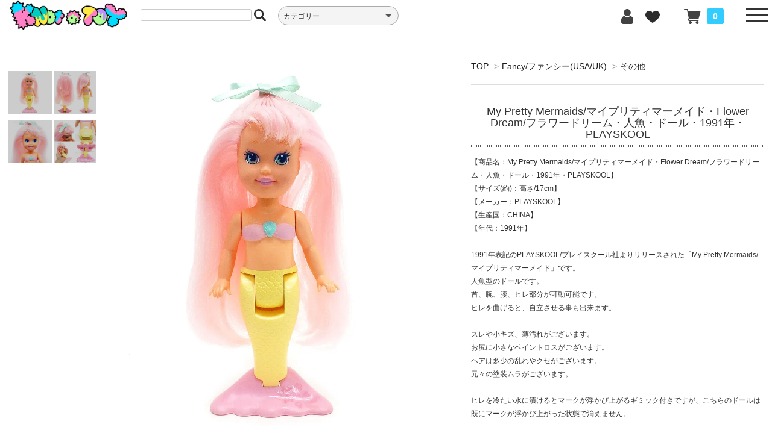

--- FILE ---
content_type: text/html; charset=EUC-JP
request_url: https://knot-a-toy.com/?pid=171250006
body_size: 22815
content:
<!DOCTYPE html PUBLIC "-//W3C//DTD XHTML 1.0 Transitional//EN" "http://www.w3.org/TR/xhtml1/DTD/xhtml1-transitional.dtd">
<html xmlns:og="http://ogp.me/ns#" xmlns:fb="http://www.facebook.com/2008/fbml" xmlns:mixi="http://mixi-platform.com/ns#" xmlns="http://www.w3.org/1999/xhtml" xml:lang="ja" lang="ja" dir="ltr">
<head>
<meta http-equiv="content-type" content="text/html; charset=euc-jp" />
<meta http-equiv="X-UA-Compatible" content="IE=edge,chrome=1" />
<title>My Pretty Mermaids/マイプリティマーメイド・Flower Dream/フラワードリーム・人魚・ドール・1991年・PLAYSKOOL - KNot a TOY/ノットアトイ</title>
<meta name="Keywords" content="マーメイド,ぬいぐるみ,買取,買い取り,ぬいぐるみ,ビンテージ,ファンシートイ,ドール,人形" />
<meta name="Description" content="東京・高円寺のおもちゃ屋(ビンテージトイショップ)KNot a TOY(ノットアトイ)のオンラインショップです。ファンシートイ、アメトイ、昭和＆平成レトログッズなど様々な商品を扱っています。高円寺に実店舗もございます。ご利用お待ちしております。" />
<meta name="Author" content="KNot a TOY (ノット ア トイ)" />
<meta name="Copyright" content="KNot a TOY (ノット ア トイ)" />
<meta http-equiv="content-style-type" content="text/css" />
<meta http-equiv="content-script-type" content="text/javascript" />
<link rel="stylesheet" href="https://knot-a-toy.com/css/framework/colormekit.css" type="text/css" />
<link rel="stylesheet" href="https://knot-a-toy.com/css/framework/colormekit-responsive.css" type="text/css" />
<link rel="stylesheet" href="https://img17.shop-pro.jp/PA01149/433/css/23/index.css?cmsp_timestamp=20251216174532" type="text/css" />
<link rel="stylesheet" href="https://img17.shop-pro.jp/PA01149/433/css/23/product.css?cmsp_timestamp=20251216174532" type="text/css" />

<link rel="alternate" type="application/rss+xml" title="rss" href="https://knot-a-toy.com/?mode=rss" />
<link rel="alternate" media="handheld" type="text/html" href="https://knot-a-toy.com/?prid=171250006" />
<link rel="shortcut icon" href="https://img17.shop-pro.jp/PA01149/433/favicon.ico?cmsp_timestamp=20260113092700" />
<script type="text/javascript" src="//ajax.googleapis.com/ajax/libs/jquery/1.7.2/jquery.min.js" ></script>
<meta property="og:title" content="My Pretty Mermaids/マイプリティマーメイド・Flower Dream/フラワードリーム・人魚・ドール・1991年・PLAYSKOOL - KNot a TOY/ノットアトイ" />
<meta property="og:description" content="東京・高円寺のおもちゃ屋(ビンテージトイショップ)KNot a TOY(ノットアトイ)のオンラインショップです。ファンシートイ、アメトイ、昭和＆平成レトログッズなど様々な商品を扱っています。高円寺に実店舗もございます。ご利用お待ちしております。" />
<meta property="og:url" content="https://knot-a-toy.com?pid=171250006" />
<meta property="og:site_name" content="KNot a TOY/ノットアトイ" />
<meta property="og:image" content="https://img17.shop-pro.jp/PA01149/433/product/171250006.jpg?cmsp_timestamp=20221101164859"/>
<link rel="apple-touch-icon" href="https://img17.shop-pro.jp/PA01149/433/etc/touch-icon-iphone.png?cmsp_timestamp=20220616115403" />
<script>
  var Colorme = {"page":"product","shop":{"account_id":"PA01149433","title":"KNot a TOY\/\u30ce\u30c3\u30c8\u30a2\u30c8\u30a4"},"basket":{"total_price":0,"items":[]},"customer":{"id":null},"inventory_control":"product","product":{"shop_uid":"PA01149433","id":171250006,"name":"My Pretty Mermaids\/\u30de\u30a4\u30d7\u30ea\u30c6\u30a3\u30de\u30fc\u30e1\u30a4\u30c9\u30fbFlower Dream\/\u30d5\u30e9\u30ef\u30fc\u30c9\u30ea\u30fc\u30e0\u30fb\u4eba\u9b5a\u30fb\u30c9\u30fc\u30eb\u30fb1991\u5e74\u30fbPLAYSKOOL","model_number":"","stock_num":0,"sales_price":3200,"sales_price_including_tax":3520,"variants":[],"category":{"id_big":1117884,"id_small":5},"groups":[],"members_price":3200,"members_price_including_tax":3520}};

  (function() {
    function insertScriptTags() {
      var scriptTagDetails = [{"src":"https:\/\/connect.myeeglobal.com\/2c93f60ff77ca110e7871caf6f68f136ac0117654f8f3c7d83fb0eae4b4555da\/main.js?paidOption=false&serviceType=7084","integrity":"sha384-N7UlQ85p6SVkk\/M0rx9r7TQeKkH8fYScjrrvMUh1iQAvBaKgjcAWE1lZu288Ek4U"},{"src":"https:\/\/connect.buyee.jp\/2c93f60ff77ca110e7871caf6f68f136ac0117654f8f3c7d83fb0eae4b4555da\/main.js?paidOption=false&serviceType=7084","integrity":"sha384-Xj2JLRaZPlxQdQQoFNb5grooHtCTqNm3A4KG\/VEvIXq68nNe6UsKP7fg9Dfrw0+s"}];
      var entry = document.getElementsByTagName('script')[0];

      scriptTagDetails.forEach(function(tagDetail) {
        var script = document.createElement('script');

        script.type = 'text/javascript';
        script.src = tagDetail.src;
        script.async = true;

        if( tagDetail.integrity ) {
          script.integrity = tagDetail.integrity;
          script.setAttribute('crossorigin', 'anonymous');
        }

        entry.parentNode.insertBefore(script, entry);
      })
    }

    window.addEventListener('load', insertScriptTags, false);
  })();
</script>
</head>
<body>
<meta name="colorme-acc-payload" content="?st=1&pt=10029&ut=171250006&at=PA01149433&v=20260119090614&re=&cn=9feb6d6d2a52470df29b6e6b7706f69d" width="1" height="1" alt="" /><script>!function(){"use strict";Array.prototype.slice.call(document.getElementsByTagName("script")).filter((function(t){return t.src&&t.src.match(new RegExp("dist/acc-track.js$"))})).forEach((function(t){return document.body.removeChild(t)})),function t(c){var r=arguments.length>1&&void 0!==arguments[1]?arguments[1]:0;if(!(r>=c.length)){var e=document.createElement("script");e.onerror=function(){return t(c,r+1)},e.src="https://"+c[r]+"/dist/acc-track.js?rev=3",document.body.appendChild(e)}}(["acclog001.shop-pro.jp","acclog002.shop-pro.jp"])}();</script><meta name="viewport" content="width=device-width, initial-scale=1.0">

<link href="https://file001.shop-pro.jp/PA01149/433/assets/css/bootstrap.min.css" rel="stylesheet">

<link href="https://file001.shop-pro.jp/PA01149/433/assets/css/ie10-viewport-bug-workaround.css" rel="stylesheet">

<link rel="stylesheet" href="https://cdnjs.cloudflare.com/ajax/libs/Swiper/4.3.3/css/swiper.min.css">
<link rel="stylesheet" href="https://use.fontawesome.com/releases/v5.15.4/css/all.css">
<script src="https://file001.shop-pro.jp/PA01149/433/assets/js/jquery-latest.js"></script> 
 
<!--[if lt IE 9]>
<script src="https://file001.shop-pro.jp/PA01149/433/assets/js/html5shiv.min.js"></script>
<script src="https://file001.shop-pro.jp/PA01149/433/assets/js/respond.min.js"></script>
<![endif]-->

<div class="kt_wrapper">
  <div class="kt_header">
    <div class="kt_headl">
      <div class="kt_head_logo"> <img src="https://file001.shop-pro.jp/PA01149/433/assets/img/knotatoy_logo_yoko_hosoi_fix.png" alt="KNot a TOYロゴ"> <a href="https://knot-a-toy.com/"></a> </div>
			<div class="kt_spcart">
                <div class="view_cart"><a href="https://knot-a-toy.com/cart/proxy/basket?shop_id=PA01149433&shop_domain=knot-a-toy.com"><img src="https://file001.shop-pro.jp/PA01149/433/assets/img/cart_icon.svg" alt="カート"><span class="count">0</span></a></div>
            </div>
      <div class="kt_head_search"> 
        
        <div class="search">
          <form action="https://knot-a-toy.com/" method="GET" id="search">
            <input type="hidden" name="mode" value="srh" /><input type="hidden" name="sort" value="n" />
            <input type="text" name="keyword" class="search_key" >
            <input type="image" class="search_icon" src="https://file001.shop-pro.jp/PA01149/433/assets/img/search_icon.svg" alt="検索" align="middle">
          </form>
        </div>
         
      </div>
      <div class="kt_head_cate">
        <div class="cp_ipselect cp_sl04">
          <select required onChange="location.href=value;">
            <option value="#" hidden>カテゴリー</option>
                        <option value="https://knot-a-toy.com/?mode=cate&cbid=1139823&csid=0&sort=n">■Disney/ディズニー全商品</option>
                         <option value="https://knot-a-toy.com/?mode=cate&cbid=1139823&csid=2&sort=n"> － BIG 8/ミッキー・ミニー・ドナルド・デイジー・グーフィー・プルート・チップとデール</option>
                          <option value="https://knot-a-toy.com/?mode=cate&cbid=1139823&csid=1&sort=n"> － その他ディズニーキャラクター(ディズニー映画/TV番組)</option>
                          <option value="https://knot-a-toy.com/?mode=cate&cbid=1139823&csid=6&sort=n"> － 缶バッジ/バッチ</option>
                          <option value="https://knot-a-toy.com/?mode=cate&cbid=1139823&csid=10&sort=n"> － ピンバッジ/バッチ・ピンズ</option>
                          <option value="https://knot-a-toy.com/?mode=cate&cbid=1139823&csid=5&sort=n"> － PVC/ミニフィギュア</option>
                          <option value="https://knot-a-toy.com/?mode=cate&cbid=1139823&csid=4&sort=n"> － Vinylmation/バイナルメーション</option>
                          <option value="https://knot-a-toy.com/?mode=cate&cbid=1139823&csid=9&sort=n"> － Disney Magazine(News・Catalog)・post card/ディズニー雑誌・ポストカード</option>
                          <option value="https://knot-a-toy.com/?mode=cate&cbid=1139823&csid=8&sort=n"> － Duffy and Friends・DisneyBear/ダッフィーアンドフレンズ・ディズニーベアー</option>
                          <option value="https://knot-a-toy.com/?mode=cate&cbid=1139823&csid=3&sort=n"> － Popcorn Bucket/ポップコーンバケット</option>
                          <option value="https://knot-a-toy.com/?mode=cate&cbid=1139823&csid=7&sort=n"> － Ear Hat/イヤーハット・Fan Cap/ファンキャップ</option>
                          <option value="https://knot-a-toy.com/?mode=cate&cbid=1117895&csid=0&sort=n">■Toy Story・Pixar/トイストーリー・ピクサー全商品</option>
                         <option value="https://knot-a-toy.com/?mode=cate&cbid=1117895&csid=2&sort=n"> － Toy Story/トイストーリー</option>
                          <option value="https://knot-a-toy.com/?mode=cate&cbid=1117895&csid=4&sort=n"> － Potato Head/ポテトヘッド</option>
                          <option value="https://knot-a-toy.com/?mode=cate&cbid=1117895&csid=5&sort=n"> － MONSTERS,INC.＆MONSTERS UNIVERSITY/モンスターズインク＆モンスターズユニバーシティ</option>
                          <option value="https://knot-a-toy.com/?mode=cate&cbid=1117895&csid=3&sort=n"> － Pixar/その他ピクサー</option>
                          <option value="https://knot-a-toy.com/?mode=cate&cbid=1125007&csid=0&sort=n">■Disney Princess/ディズニープリンセス全商品</option>
                         <option value="https://knot-a-toy.com/?mode=cate&cbid=1108551&csid=0&sort=n">■The Nightmare Before Christmas/ナイトメア ビフォア クリスマス全商品</option>
                         <option value="https://knot-a-toy.com/?mode=cate&cbid=1108550&csid=0&sort=n">■Peanuts・Snoopy/ピーナッツ・スヌーピー全商品</option>
                         <option value="https://knot-a-toy.com/?mode=cate&cbid=1108550&csid=3&sort=n"> － Tsuru Comic/ツルコミック・ピーナッツブックス/スヌーピーブックス (鶴書房&角川書店)</option>
                          <option value="https://knot-a-toy.com/?mode=cate&cbid=1108550&csid=1&sort=n"> － Book/ブック・その他本</option>
                          <option value="https://knot-a-toy.com/?mode=cate&cbid=1108550&csid=2&sort=n"> － Toy/おもちゃ&その他</option>
                          <option value="https://knot-a-toy.com/?mode=cate&cbid=1117829&csid=0&sort=n">■Sanrio/サンリオ全商品</option>
                         <option value="https://knot-a-toy.com/?mode=cate&cbid=1117829&csid=1&sort=n"> － Hello Kitty/ハローキティ</option>
                          <option value="https://knot-a-toy.com/?mode=cate&cbid=1117829&csid=2&sort=n"> － LittleTwinStars/リトルツインスターズ/Kiki & Lala/キキララ</option>
                          <option value="https://knot-a-toy.com/?mode=cate&cbid=1117829&csid=4&sort=n"> － Tiny Poem/タイニーポエム/風の子さっちゃん</option>
                          <option value="https://knot-a-toy.com/?mode=cate&cbid=1117829&csid=14&sort=n"> － Patty and Jimmy/パティ＆ジミー</option>
                          <option value="https://knot-a-toy.com/?mode=cate&cbid=1117829&csid=13&sort=n"> － MY MELODY/マイメロディ</option>
                          <option value="https://knot-a-toy.com/?mode=cate&cbid=1117829&csid=3&sort=n"> － Cheery Chums/チアリーチャム</option>
                          <option value="https://knot-a-toy.com/?mode=cate&cbid=1117829&csid=24&sort=n"> － nya・ni・nyu・nye・nyon/ニャニィニュニェニョン</option>
                          <option value="https://knot-a-toy.com/?mode=cate&cbid=1117829&csid=7&sort=n"> － KEROKEROKEROPPI/ケロケロケロッピ/けろけろけろっぴ</option>
                          <option value="https://knot-a-toy.com/?mode=cate&cbid=1117829&csid=6&sort=n"> － Pochacco/ポチャッコ</option>
                          <option value="https://knot-a-toy.com/?mode=cate&cbid=1117829&csid=5&sort=n"> － BADBADTZ-MARU/バッドばつ丸</option>
                          <option value="https://knot-a-toy.com/?mode=cate&cbid=1117829&csid=9&sort=n"> － Ahiru no Pekkle/アヒルのペックル</option>
                          <option value="https://knot-a-toy.com/?mode=cate&cbid=1117829&csid=10&sort=n"> － Osaru no Monkichi/おさるのもんきち</option>
                          <option value="https://knot-a-toy.com/?mode=cate&cbid=1117829&csid=16&sort=n"> － MINNA NO TA-BO/みんなのたあ坊</option>
                          <option value="https://knot-a-toy.com/?mode=cate&cbid=1117829&csid=8&sort=n"> － THE VAUDEVILLE DUO/ザボードビルデュオ</option>
                          <option value="https://knot-a-toy.com/?mode=cate&cbid=1117829&csid=11&sort=n"> － Marron Cream/マロンクリーム</option>
                          <option value="https://knot-a-toy.com/?mode=cate&cbid=1117829&csid=15&sort=n"> － Pom Pom Purin/ポムポムプリン</option>
                          <option value="https://knot-a-toy.com/?mode=cate&cbid=1117829&csid=21&sort=n"> － Cinnamoroll Cinnamon/シナモロール シナモン</option>
                          <option value="https://knot-a-toy.com/?mode=cate&cbid=1117829&csid=20&sort=n"> － TUXEDOSAM/タキシードサム</option>
                          <option value="https://knot-a-toy.com/?mode=cate&cbid=1117829&csid=23&sort=n"> － Freshpunch/フレッシュパンチ</option>
                          <option value="https://knot-a-toy.com/?mode=cate&cbid=1117829&csid=22&sort=n"> － Strawberry Fantasia/ストロベリーファンタジア</option>
                          <option value="https://knot-a-toy.com/?mode=cate&cbid=1117829&csid=12&sort=n"> － The Strawberry News/いちご新聞 & 付録</option>
                          <option value="https://knot-a-toy.com/?mode=cate&cbid=1117829&csid=17&sort=n"> － Sanrio Premium Mascot/サンリオプレミアムマスコット等</option>
                          <option value="https://knot-a-toy.com/?mode=cate&cbid=1117829&csid=19&sort=n"> － Sanrio/サンリオキャラMIX</option>
                          <option value="https://knot-a-toy.com/?mode=cate&cbid=1117829&csid=18&sort=n"> － その他キャラクター</option>
                          <option value="https://knot-a-toy.com/?mode=cate&cbid=1117876&csid=0&sort=n">■Polly Pocket・Angel Pocket/ポーリーポケット・エンジェルポケット全商品</option>
                         <option value="https://knot-a-toy.com/?mode=cate&cbid=1117876&csid=1&sort=n"> － Polly Pocket/ポーリーポケット</option>
                          <option value="https://knot-a-toy.com/?mode=cate&cbid=1117876&csid=2&sort=n"> － Angel Pocket/エンジェルポケット</option>
                          <option value="https://knot-a-toy.com/?mode=cate&cbid=1117876&csid=4&sort=n"> － Disney character/ディズニーキャラクター</option>
                          <option value="https://knot-a-toy.com/?mode=cate&cbid=1117876&csid=5&sort=n"> － STARCASTLE/スターキャッスル</option>
                          <option value="https://knot-a-toy.com/?mode=cate&cbid=1117876&csid=3&sort=n"> － その他 ミニチュアトイなど</option>
                          <option value="https://knot-a-toy.com/?mode=cate&cbid=1117884&csid=0&sort=n">■Fancy/ファンシー(USA/UK)全商品</option>
                         <option value="https://knot-a-toy.com/?mode=cate&cbid=1117884&csid=4&sort=n"> － Popples/ポップルズ</option>
                          <option value="https://knot-a-toy.com/?mode=cate&cbid=1117884&csid=9&sort=n"> － Strawberry Shortcake/ストロベリーショートケーキ</option>
                          <option value="https://knot-a-toy.com/?mode=cate&cbid=1117884&csid=8&sort=n"> － YUMYUMS/ヤムヤムズ</option>
                          <option value="https://knot-a-toy.com/?mode=cate&cbid=1117884&csid=13&sort=n"> － Cabbage Patch Kids/キャベッジパッチキッズ キャベツ畑人形</option>
                          <option value="https://knot-a-toy.com/?mode=cate&cbid=1117884&csid=20&sort=n"> － BRIARBERRY/ブライアーベリー</option>
                          <option value="https://knot-a-toy.com/?mode=cate&cbid=1117884&csid=6&sort=n"> － LittlePretty/リトルプリティ・SweetiePups＆Kitties/スウィーティーパプス＆キティ</option>
                          <option value="https://knot-a-toy.com/?mode=cate&cbid=1117884&csid=19&sort=n"> － Fairy Tails/フェアリーテール</option>
                          <option value="https://knot-a-toy.com/?mode=cate&cbid=1117884&csid=15&sort=n"> － Pet Surprise/ペットサプライズ</option>
                          <option value="https://knot-a-toy.com/?mode=cate&cbid=1117884&csid=17&sort=n"> － Rainbow Brite/レインボーブライト</option>
                          <option value="https://knot-a-toy.com/?mode=cate&cbid=1117884&csid=25&sort=n"> － Nosy Bears/ノージーベア</option>
                          <option value="https://knot-a-toy.com/?mode=cate&cbid=1117884&csid=21&sort=n"> － Wuzzles/ウーズルズ</option>
                          <option value="https://knot-a-toy.com/?mode=cate&cbid=1117884&csid=2&sort=n"> － Magic nursery/マジックナーサリー</option>
                          <option value="https://knot-a-toy.com/?mode=cate&cbid=1117884&csid=1&sort=n"> － Brush a loves/ブラッシュアラブズ</option>
                          <option value="https://knot-a-toy.com/?mode=cate&cbid=1117884&csid=27&sort=n"> － PJ Sparkles/ピージェースパークル</option>
                          <option value="https://knot-a-toy.com/?mode=cate&cbid=1117884&csid=10&sort=n"> － Precious Moments/プレシャスモーメンツ</option>
                          <option value="https://knot-a-toy.com/?mode=cate&cbid=1117884&csid=11&sort=n"> － Moon Dreamers/ムーンドリーマーズ</option>
                          <option value="https://knot-a-toy.com/?mode=cate&cbid=1117884&csid=3&sort=n"> － Tea bunnies/ティーバニー</option>
                          <option value="https://knot-a-toy.com/?mode=cate&cbid=1117884&csid=22&sort=n"> － Lamb Chop/ラムチョップ</option>
                          <option value="https://knot-a-toy.com/?mode=cate&cbid=1117884&csid=26&sort=n"> － Crayola/クレヨラ</option>
                          <option value="https://knot-a-toy.com/?mode=cate&cbid=1117884&csid=23&sort=n"> － Peeps/ピープス</option>
                          <option value="https://knot-a-toy.com/?mode=cate&cbid=1117884&csid=18&sort=n"> － Home Decor/インテリア雑貨など</option>
                          <option value="https://knot-a-toy.com/?mode=cate&cbid=1117884&csid=24&sort=n"> － Used Clothes/古着</option>
                          <option value="https://knot-a-toy.com/?mode=cate&cbid=1117884&csid=5&sort=n"> － その他</option>
                          <option value="https://knot-a-toy.com/?mode=cate&cbid=1117879&csid=0&sort=n">■My Little Pony/マイリトルポニー全商品</option>
                         <option value="https://knot-a-toy.com/?mode=cate&cbid=1117879&csid=1&sort=n"> － G1(80s/80年代)</option>
                          <option value="https://knot-a-toy.com/?mode=cate&cbid=1117879&csid=2&sort=n"> － G2(90s/90年代)</option>
                          <option value="https://knot-a-toy.com/?mode=cate&cbid=1117879&csid=3&sort=n"> － G3/G3.5(2000s/2000年代)</option>
                          <option value="https://knot-a-toy.com/?mode=cate&cbid=1117879&csid=4&sort=n"> － G4(2010s～/2010年以降)</option>
                          <option value="https://knot-a-toy.com/?mode=cate&cbid=1117878&csid=0&sort=n">■Care Bear/ケアベア全商品</option>
                         <option value="https://knot-a-toy.com/?mode=cate&cbid=1117878&csid=1&sort=n"> － 1980年代/ぬいぐるみ</option>
                          <option value="https://knot-a-toy.com/?mode=cate&cbid=1117878&csid=2&sort=n"> － 2000年代/ぬいぐるみ</option>
                          <option value="https://knot-a-toy.com/?mode=cate&cbid=1117878&csid=3&sort=n"> － 1980年代/フィギュア・その他雑貨</option>
                          <option value="https://knot-a-toy.com/?mode=cate&cbid=1117878&csid=4&sort=n"> － 2000年代/フィギュア・その他雑貨</option>
                          <option value="https://knot-a-toy.com/?mode=cate&cbid=1117878&csid=5&sort=n"> － 1990年代/ぬいぐるみ(Environmental Bears)</option>
                          <option value="https://knot-a-toy.com/?mode=cate&cbid=1117878&csid=6&sort=n"> － 2010年代,2020年代ぬいぐるみ</option>
                          <option value="https://knot-a-toy.com/?mode=cate&cbid=1125016&csid=0&sort=n">■Barbie/バービー全商品</option>
                         <option value="https://knot-a-toy.com/?mode=cate&cbid=1125016&csid=1&sort=n"> － 80s 90s Dolls/ドール本体</option>
                          <option value="https://knot-a-toy.com/?mode=cate&cbid=1125016&csid=2&sort=n"> － 2000s～ Dolls/ドール本体</option>
                          <option value="https://knot-a-toy.com/?mode=cate&cbid=1125016&csid=10&sort=n"> － Kelly & Friends/ケリー＆お友達</option>
                          <option value="https://knot-a-toy.com/?mode=cate&cbid=1125016&csid=9&sort=n"> － Others Dolls/その他ドール/和製バービー(TAKARA/ma-ba)など</option>
                          <option value="https://knot-a-toy.com/?mode=cate&cbid=1125016&csid=4&sort=n"> － Outfit/アウトフィット等ドール用グッズ</option>
                          <option value="https://knot-a-toy.com/?mode=cate&cbid=1125016&csid=6&sort=n"> － Styling Head/スタイリングヘッド</option>
                          <option value="https://knot-a-toy.com/?mode=cate&cbid=1125016&csid=8&sort=n"> － Animals/動物 Fairy/妖精 (Plush/ぬいぐるみ Figure/フィギュアなど)</option>
                          <option value="https://knot-a-toy.com/?mode=cate&cbid=1125016&csid=7&sort=n"> － McDonald’s Happy Meal/マクドナルド ミールトイ</option>
                          <option value="https://knot-a-toy.com/?mode=cate&cbid=1125016&csid=5&sort=n"> － Others/その他(本/紙物/フィギュア/人間用グッズなど)</option>
                          <option value="https://knot-a-toy.com/?mode=cate&cbid=2520120&csid=0&sort=n">■Furby/ファービー全商品</option>
                         <option value="https://knot-a-toy.com/?mode=cate&cbid=2520120&csid=1&sort=n"> － 1998 Furby&Furby Babies/ファービー＆ファービーベイビーズ (ファービー1)</option>
                          <option value="https://knot-a-toy.com/?mode=cate&cbid=2520120&csid=2&sort=n"> － Emoto-Tronic Furby 2005・Furby2/エモートトロニックファービー (ファービー2)</option>
                          <option value="https://knot-a-toy.com/?mode=cate&cbid=2520120&csid=5&sort=n"> －  Furby (2012~)/ファービー (2012年~)(ファービー３)</option>
                          <option value="https://knot-a-toy.com/?mode=cate&cbid=2520120&csid=3&sort=n"> － ぬいぐるみ(バディーズ)、ミールトイ、その他</option>
                          <option value="https://knot-a-toy.com/?mode=cate&cbid=2520120&csid=4&sort=n"> － コミュニケーション電子トイ・ファービーインスパイア</option>
                          <option value="https://knot-a-toy.com/?mode=cate&cbid=1304001&csid=0&sort=n">■TY Beanie Baby&Beanie Buddy ぬいぐるみ全商品</option>
                         <option value="https://knot-a-toy.com/?mode=cate&cbid=2810304&csid=0&sort=n">■Grateful Dead Bear/グレイトフルデッドベア全商品</option>
                         <option value="https://knot-a-toy.com/?mode=cate&cbid=2810304&csid=1&sort=n"> － Edition/エディション1～5</option>
                          <option value="https://knot-a-toy.com/?mode=cate&cbid=2810304&csid=2&sort=n"> － Edition/エディション6～10</option>
                          <option value="https://knot-a-toy.com/?mode=cate&cbid=2810304&csid=3&sort=n"> － Edition/エディション11～15</option>
                          <option value="https://knot-a-toy.com/?mode=cate&cbid=2810304&csid=4&sort=n"> － Holiday&Animal&Other/ホリデー＆アニマル＆アザー</option>
                          <option value="https://knot-a-toy.com/?mode=cate&cbid=2810304&csid=6&sort=n"> － Limited Edition/リミテッドエディション</option>
                          <option value="https://knot-a-toy.com/?mode=cate&cbid=2810304&csid=5&sort=n"> － 5インチ(Lil/リル)＆12インチ＆14インチ＆ミニ＆他</option>
                          <option value="https://knot-a-toy.com/?mode=cate&cbid=2810301&csid=0&sort=n">■Build-A-Bear Workshop/ビルドアベアワークショップ全商品</option>
                         <option value="https://knot-a-toy.com/?mode=cate&cbid=2810305&csid=0&sort=n">■Animal Plush/動物ぬいぐるみ(ユニコーン，バニー，ベアetc)全商品</option>
                         <option value="https://knot-a-toy.com/?mode=cate&cbid=2530506&csid=0&sort=n">■Blythe/ブライス全商品</option>
                         <option value="https://knot-a-toy.com/?mode=cate&cbid=1138796&csid=0&sort=n">■Koeda Chan/こえだちゃん全商品</option>
                         <option value="https://knot-a-toy.com/?mode=cate&cbid=1435594&csid=0&sort=n">■Fancy/ファンシー(JAPAN/日本)全商品</option>
                         <option value="https://knot-a-toy.com/?mode=cate&cbid=1435594&csid=7&sort=n"> － リカちゃん人形/日本のレトロドール/Japanese vintage dolls</option>
                          <option value="https://knot-a-toy.com/?mode=cate&cbid=1435594&csid=1&sort=n"> － TAMA＆FRIENDS タマ＆フレンズ 3丁目のタマ うちのタマ知りませんか?</option>
                          <option value="https://knot-a-toy.com/?mode=cate&cbid=1435594&csid=3&sort=n"> － NHK教育TV/おかあさんといっしょ</option>
                          <option value="https://knot-a-toy.com/?mode=cate&cbid=1435594&csid=5&sort=n"> － TINYCANDY/VictoriaFancy</option>
                          <option value="https://knot-a-toy.com/?mode=cate&cbid=1435594&csid=6&sort=n"> － Monchhichi/モンチッチ</option>
                          <option value="https://knot-a-toy.com/?mode=cate&cbid=1435594&csid=10&sort=n"> － SWIMMER/スイマー</option>
                          <option value="https://knot-a-toy.com/?mode=cate&cbid=1435594&csid=11&sort=n"> － TAMAGOTCHI/たまごっち</option>
                          <option value="https://knot-a-toy.com/?mode=cate&cbid=1435594&csid=12&sort=n"> － Sylvanian Families/シルバニアファミリー</option>
                          <option value="https://knot-a-toy.com/?mode=cate&cbid=1435594&csid=8&sort=n"> － Sony Angel/ソニーエンジェル</option>
                          <option value="https://knot-a-toy.com/?mode=cate&cbid=1435594&csid=9&sort=n"> － Plush/ぬいぐるみ</option>
                          <option value="https://knot-a-toy.com/?mode=cate&cbid=1435594&csid=4&sort=n"> － その他</option>
                          <option value="https://knot-a-toy.com/?mode=cate&cbid=1200791&csid=0&sort=n">■魔女っ子・少女マンガ全商品</option>
                         <option value="https://knot-a-toy.com/?mode=cate&cbid=1152966&csid=0&sort=n">■Teletubbies/テレタビーズ＆その他Kid'sTV(バーニー＆フレンズ他)全商品</option>
                         <option value="https://knot-a-toy.com/?mode=cate&cbid=1152966&csid=2&sort=n"> － Teletubbies/テレタビーズ</option>
                          <option value="https://knot-a-toy.com/?mode=cate&cbid=1152966&csid=1&sort=n"> － その他Kid'sTV/キッズテレビ番組(Barney&Friends/バーニー＆フレンズ他)</option>
                          <option value="https://knot-a-toy.com/?mode=cate&cbid=1323678&csid=0&sort=n">■Jim Henson/ジム・ヘンソン(セサミストリート＆マペッツ＆フラグルロック)全商品</option>
                         <option value="https://knot-a-toy.com/?mode=cate&cbid=1323678&csid=2&sort=n"> － Sesame Street/セサミストリート</option>
                          <option value="https://knot-a-toy.com/?mode=cate&cbid=1323678&csid=1&sort=n"> － the Muppets/ザ・マペッツ</option>
                          <option value="https://knot-a-toy.com/?mode=cate&cbid=1323678&csid=3&sort=n"> － Fraggle Rock/フラグルロック</option>
                          <option value="https://knot-a-toy.com/?mode=cate&cbid=1222077&csid=0&sort=n">■WB・Looney Tunes/ワーナーブラザース・ルーニーテューンズ全商品</option>
                         <option value="https://knot-a-toy.com/?mode=cate&cbid=1182859&csid=0&sort=n">■The Powerpuff Girls/パワーパフガールズ全商品</option>
                         <option value="https://knot-a-toy.com/?mode=cate&cbid=1117875&csid=0&sort=n">■Simpsons/シンプソンズ全商品</option>
                         <option value="https://knot-a-toy.com/?mode=cate&cbid=1217905&csid=0&sort=n">■Smurfs/スマーフ全商品</option>
                         <option value="https://knot-a-toy.com/?mode=cate&cbid=1217905&csid=1&sort=n"> － PVCフィギュア</option>
                          <option value="https://knot-a-toy.com/?mode=cate&cbid=1217905&csid=2&sort=n"> － その他</option>
                          <option value="https://knot-a-toy.com/?mode=cate&cbid=1217905&csid=3&sort=n"> － Astro-Sniks/アストロスニックス&The Gnome Family/ザグノームファミリー</option>
                          <option value="https://knot-a-toy.com/?mode=cate&cbid=2810342&csid=0&sort=n">■Garfield/ガーフィールド全商品</option>
                         <option value="https://knot-a-toy.com/?mode=cate&cbid=1154379&csid=0&sort=n">■Movie＆Animation Character/ムービー＆アニメーションキャラクター全商品</option>
                         <option value="https://knot-a-toy.com/?mode=cate&cbid=1154379&csid=9&sort=n"> － Star Wars/スターウォーズ</option>
                          <option value="https://knot-a-toy.com/?mode=cate&cbid=1154379&csid=1&sort=n"> － Gremlins/グレムリン</option>
                          <option value="https://knot-a-toy.com/?mode=cate&cbid=1154379&csid=2&sort=n"> － Casper/キャスパー</option>
                          <option value="https://knot-a-toy.com/?mode=cate&cbid=1154379&csid=5&sort=n"> － E.T./イーティー</option>
                          <option value="https://knot-a-toy.com/?mode=cate&cbid=1154379&csid=12&sort=n"> － Alf/アルフ</option>
                          <option value="https://knot-a-toy.com/?mode=cate&cbid=1154379&csid=13&sort=n"> － Where the Wild Things Are/かいじゅうたちのいるところ</option>
                          <option value="https://knot-a-toy.com/?mode=cate&cbid=1154379&csid=8&sort=n"> － Batman/バットマン</option>
                          <option value="https://knot-a-toy.com/?mode=cate&cbid=1154379&csid=11&sort=n"> － Marvel Heroes/マーベルヒーローズ</option>
                          <option value="https://knot-a-toy.com/?mode=cate&cbid=1154379&csid=7&sort=n"> － Hunna-Barbera/ハンナバーベラ</option>
                          <option value="https://knot-a-toy.com/?mode=cate&cbid=1154379&csid=6&sort=n"> － Nickelodeon/ニコロデオン</option>
                          <option value="https://knot-a-toy.com/?mode=cate&cbid=1154379&csid=10&sort=n"> － Moomin/ムーミン</option>
                          <option value="https://knot-a-toy.com/?mode=cate&cbid=1154379&csid=4&sort=n"> － その他ムービー＆アニメーションキャラクター</option>
                          <option value="https://knot-a-toy.com/?mode=cate&cbid=2194950&csid=0&sort=n">■and more Characters/アンドモアキャラクター全商品</option>
                         <option value="https://knot-a-toy.com/?mode=cate&cbid=1361617&csid=0&sort=n">■Troll/トロール全商品</option>
                         <option value="https://knot-a-toy.com/?mode=cate&cbid=1361617&csid=2&sort=n"> － Russ/ラス</option>
                          <option value="https://knot-a-toy.com/?mode=cate&cbid=1361617&csid=1&sort=n"> － Dam・Norfin/ダム・ノーフィン</option>
                          <option value="https://knot-a-toy.com/?mode=cate&cbid=1361617&csid=4&sort=n"> － Magic Trolls/マジックトロール</option>
                          <option value="https://knot-a-toy.com/?mode=cate&cbid=1361617&csid=3&sort=n"> － その他</option>
                          <option value="https://knot-a-toy.com/?mode=cate&cbid=1465445&csid=0&sort=n">■LEGO/レゴ・Playmobil/プレイモービル・Block/ブロック全商品</option>
                         <option value="https://knot-a-toy.com/?mode=cate&cbid=1465445&csid=1&sort=n"> － Lego/レゴ</option>
                          <option value="https://knot-a-toy.com/?mode=cate&cbid=1465445&csid=2&sort=n"> － Playmobil/プレイモービル</option>
                          <option value="https://knot-a-toy.com/?mode=cate&cbid=1500665&csid=0&sort=n">■Advertising/アドバタイジング全商品</option>
                         <option value="https://knot-a-toy.com/?mode=cate&cbid=1500665&csid=1&sort=n"> － McDonald's/マクドナルド</option>
                          <option value="https://knot-a-toy.com/?mode=cate&cbid=1500665&csid=2&sort=n"> － その他アドバタイジング</option>
                          <option value="https://knot-a-toy.com/?mode=cate&cbid=1500665&csid=3&sort=n"> － AVON/エイボン</option>
                          <option value="https://knot-a-toy.com/?mode=cate&cbid=1500665&csid=4&sort=n"> － Geme/ゲーム</option>
                          <option value="https://knot-a-toy.com/?mode=cate&cbid=1545366&csid=0&sort=n">■M＆M'S/エムアンドエムズ全商品</option>
                         <option value="https://knot-a-toy.com/?mode=cate&cbid=1563407&csid=0&sort=n">■Fisher-Price/フィッシャープライス・その他知育玩具全商品</option>
                         <option value="https://knot-a-toy.com/?mode=cate&cbid=2493100&csid=0&sort=n">■Little Tikes/リトルタイクス・Toddle Tots/トドルトッツ全商品</option>
                         <option value="https://knot-a-toy.com/?mode=cate&cbid=1927207&csid=0&sort=n">■Pez/ペッツ・キャンディーディスペンサー全商品</option>
                         <option value="https://knot-a-toy.com/?mode=cate&cbid=1927207&csid=1&sort=n"> － Disney・Pixar・the Muppets/ディズニー・ピクサー・マペッツ</option>
                          <option value="https://knot-a-toy.com/?mode=cate&cbid=1927207&csid=13&sort=n"> － Star Wars/スターウォーズ</option>
                          <option value="https://knot-a-toy.com/?mode=cate&cbid=1927207&csid=4&sort=n"> － Peanuts/ピーナッツ</option>
                          <option value="https://knot-a-toy.com/?mode=cate&cbid=1927207&csid=5&sort=n"> － Looney Tunes/ルーニーテューンズ</option>
                          <option value="https://knot-a-toy.com/?mode=cate&cbid=1927207&csid=7&sort=n"> － Garfield/ガーフィールド</option>
                          <option value="https://knot-a-toy.com/?mode=cate&cbid=1927207&csid=6&sort=n"> － Smurfs/スマーフ</option>
                          <option value="https://knot-a-toy.com/?mode=cate&cbid=1927207&csid=8&sort=n"> － Movie&TV&Animation Character/ムービーアンドテレビアンドアニメーションキャラクター</option>
                          <option value="https://knot-a-toy.com/?mode=cate&cbid=1927207&csid=11&sort=n"> － Season/シーズン(イースター・ハロウィン・クリスマス・バレンタイン)</option>
                          <option value="https://knot-a-toy.com/?mode=cate&cbid=1927207&csid=10&sort=n"> －  PEZ・Original&Advertising/ペッツ・オリジナル＆アドバタイジング(企業物)</option>
                          <option value="https://knot-a-toy.com/?mode=cate&cbid=1927207&csid=12&sort=n"> － PEZ雑貨</option>
                          <option value="https://knot-a-toy.com/?mode=cate&cbid=1117882&csid=0&sort=n">■BE@RBRICK/ベアブリック・KUBIRICK/キューブリック全商品</option>
                         <option value="https://knot-a-toy.com/?mode=cate&cbid=1117882&csid=1&sort=n"> － Series/シリーズ</option>
                          <option value="https://knot-a-toy.com/?mode=cate&cbid=1117882&csid=2&sort=n"> － その他・企業/ショップ・イベント・限定・コラボ・キューブリック</option>
                          <option value="https://knot-a-toy.com/?mode=cate&cbid=1547220&csid=0&sort=n">■VintageCard＆Paper/ビンテージカード＆ペーパー全商品</option>
                         <option value="https://knot-a-toy.com/?mode=cate&cbid=1179191&csid=0&sort=n">■Comics/アメコミ全商品</option>
                         <option value="https://knot-a-toy.com/?mode=cate&cbid=1179191&csid=2&sort=n"> － Disney/ディズニー</option>
                          <option value="https://knot-a-toy.com/?mode=cate&cbid=1179191&csid=15&sort=n"> － Disney Movie/ディズニー ムービー</option>
                          <option value="https://knot-a-toy.com/?mode=cate&cbid=1179191&csid=3&sort=n"> － Pixar/ピクサー</option>
                          <option value="https://knot-a-toy.com/?mode=cate&cbid=1179191&csid=14&sort=n"> － Chip‘N’Dale/チップ＆デール</option>
                          <option value="https://knot-a-toy.com/?mode=cate&cbid=1179191&csid=13&sort=n"> － Roger Rabbit/ロジャーラビット</option>
                          <option value="https://knot-a-toy.com/?mode=cate&cbid=1179191&csid=7&sort=n"> － Wb・Loony Tunes/ワーナー・ルーニーテューンズ</option>
                          <option value="https://knot-a-toy.com/?mode=cate&cbid=1179191&csid=16&sort=n"> － Road Runner・Will E. Coyote/ロードランナー・ワイリーコヨーテ</option>
                          <option value="https://knot-a-toy.com/?mode=cate&cbid=1179191&csid=17&sort=n"> － Tweety and Sylvester/トゥイーティー＆シルベスター</option>
                          <option value="https://knot-a-toy.com/?mode=cate&cbid=1179191&csid=23&sort=n"> － Tom&Jerry/トム＆ジェリー</option>
                          <option value="https://knot-a-toy.com/?mode=cate&cbid=1179191&csid=11&sort=n"> － Jim Henson/ジム・ヘンソン</option>
                          <option value="https://knot-a-toy.com/?mode=cate&cbid=1179191&csid=12&sort=n"> － Barbie/バービー</option>
                          <option value="https://knot-a-toy.com/?mode=cate&cbid=1179191&csid=22&sort=n"> － Care Bears/ケアベア・Popples/ポップルズ</option>
                          <option value="https://knot-a-toy.com/?mode=cate&cbid=1179191&csid=20&sort=n"> － My Little Pony/マイリトルポニー</option>
                          <option value="https://knot-a-toy.com/?mode=cate&cbid=1179191&csid=19&sort=n"> － the Powerpuff Girls/パワーパフガールズ</option>
                          <option value="https://knot-a-toy.com/?mode=cate&cbid=1179191&csid=4&sort=n"> － the Simpsons/シンプソンズ</option>
                          <option value="https://knot-a-toy.com/?mode=cate&cbid=1179191&csid=1&sort=n"> － Batman/バットマン</option>
                          <option value="https://knot-a-toy.com/?mode=cate&cbid=1179191&csid=21&sort=n"> － Star Wars/スターウォーズ</option>
                          <option value="https://knot-a-toy.com/?mode=cate&cbid=1179191&csid=8&sort=n"> － その他キャラクター</option>
                          <option value="https://knot-a-toy.com/?mode=cate&cbid=1179191&csid=18&sort=n"> － Golden Book/ゴールデンブック(絵本)</option>
                          <option value="https://knot-a-toy.com/?mode=cate&cbid=2824774&csid=0&sort=n">■Record/レコード全商品</option>
                       </select>
        </div>
      </div>
    </div>
    <div class="kt_headr">
      <div class="kt_head_i3">
        <ul>
          <li class="view_cart"><a href="https://knot-a-toy.com/cart/proxy/basket?shop_id=PA01149433&shop_domain=knot-a-toy.com"><img src="https://file001.shop-pro.jp/PA01149/433/assets/img/cart_icon.svg" alt="カート"><span class="count">0</span></a></li>
        </ul>
      </div>
      <div class="kt_head_i2"> <img src="https://file001.shop-pro.jp/PA01149/433/assets/img/heart_icon.svg" alt="お気に入り"> <a href="https://knot-a-toy.com/?mode=f8"></a> </div>
      <div class="kt_head_i1">
        <ul>
          <li class="my_account"><a href="https://knot-a-toy.com/?mode=myaccount"><img src="https://file001.shop-pro.jp/PA01149/433/assets/img/human_icon.svg" alt="マイアカウント"></a></li>
                  </ul>
      </div>
      <div class="kt_head_help">
        <div class="drawer_menu_pc">
          <div class="drawer_bg"></div>
          <button type="button" class="drawer_button"> <span class="drawer_bar drawer_bar1"></span> <span class="drawer_bar drawer_bar2"></span> <span class="drawer_bar drawer_bar3"></span> </button>
          <nav class="drawer_nav_wrapper">
            <div class="drawer-title2">SHOP MENU</div>
            <ul class="kt_drawer_nav2">
              <li><a href="https://knot-a-toy.com/?mode=f3">ABOUT(はじめての方へ)</a> </li>
              <li><a href="https://knot-a-toy.com/?mode=f9">ご利用ガイド</a> </li>
              <li><a href="https://knot-a-toy.com/?mode=sk#payment">お支払い方法</a> </li>
              <li><a href="https://knot-a-toy.com/?mode=sk#delivery">送料・配送方法</a> </li>
            
              <li><a href="https://knot-a-toy.com/?mode=f2">買取について</a> </li>
              <li><a href="https://knot-a-toy.com/?mode=f1">実店舗案内</a> </li>
              <li><a href="https://knot-a-toy.com/?mode=f4">Q&amp;A(よくあるご質問)</a> </li>
              <li><a href="https://knot-a-toy.com/?mode=f10">International Shipping</a> </li>
              <li><a href="https://knot.shop-pro.jp/customer/inquiries/new">お問い合わせフォーム</a> </li>
              <li><a href="https://knot-a-toy.com/?mode=sk">特定商取引法に基づく表記</a> </li>
              <li><a href="https://knot-a-toy.com/?mode=privacy">プライバシーポリシー</a> </li>
            </ul>
          </nav>
        </div>
      </div>
      <div class="clear"></div>
    </div>
    <div class="drawer_menu mdl_menu">
      <div class="drawer_bg"></div>
      <button type="button" class="drawer_button"> <span class="drawer_bar drawer_bar1"></span> <span class="drawer_bar drawer_bar2"></span> <span class="drawer_bar drawer_bar3"></span> </button>
      <nav class="drawer_nav_wrapper">
        <div class="kt_dp_search"> 
          
          
          <div class="search">
            <form action="https://knot-a-toy.com/" method="GET" id="search">
              <input type="hidden" name="mode" value="srh" /><input type="hidden" name="sort" value="n" />
              <input type="text" name="keyword" class="search_key_mdl">
              <input type="image" class="search_icon" src="https://file001.shop-pro.jp/PA01149/433/assets/img/search_icon.svg" alt="検索" align="middle">
            </form>
          </div>
           
        </div>
        <ul class="drawer_nav">
                    <li> <a href="https://knot-a-toy.com/?mode=cate&cbid=1139823&csid=0&sort=n">
            <p class="drawer_nav_cat_h">Disney/ディズニー</p>
            </a>              <span class="touch-btn"><img src="https://file001.shop-pro.jp/PA01149/433/assets/img/kt_arrow1.svg" alt="" /></span>
            <ul class="second-level">
                            <li> <a href="https://knot-a-toy.com/?mode=cate&cbid=1139823&csid=2&sort=n">BIG 8/ミッキー・ミニー・ドナルド・デイジー・グーフィー・プルート・チップとデール</a> </li>
                                                    <li> <a href="https://knot-a-toy.com/?mode=cate&cbid=1139823&csid=1&sort=n">その他ディズニーキャラクター(ディズニー映画/TV番組)</a> </li>
                                                    <li> <a href="https://knot-a-toy.com/?mode=cate&cbid=1139823&csid=6&sort=n">缶バッジ/バッチ</a> </li>
                                                    <li> <a href="https://knot-a-toy.com/?mode=cate&cbid=1139823&csid=10&sort=n">ピンバッジ/バッチ・ピンズ</a> </li>
                                                    <li> <a href="https://knot-a-toy.com/?mode=cate&cbid=1139823&csid=5&sort=n">PVC/ミニフィギュア</a> </li>
                                                    <li> <a href="https://knot-a-toy.com/?mode=cate&cbid=1139823&csid=4&sort=n">Vinylmation/バイナルメーション</a> </li>
                                                    <li> <a href="https://knot-a-toy.com/?mode=cate&cbid=1139823&csid=9&sort=n">Disney Magazine(News・Catalog)・post card/ディズニー雑誌・ポストカード</a> </li>
                                                    <li> <a href="https://knot-a-toy.com/?mode=cate&cbid=1139823&csid=8&sort=n">Duffy and Friends・DisneyBear/ダッフィーアンドフレンズ・ディズニーベアー</a> </li>
                                                    <li> <a href="https://knot-a-toy.com/?mode=cate&cbid=1139823&csid=3&sort=n">Popcorn Bucket/ポップコーンバケット</a> </li>
                                                    <li> <a href="https://knot-a-toy.com/?mode=cate&cbid=1139823&csid=7&sort=n">Ear Hat/イヤーハット・Fan Cap/ファンキャップ</a> </li>
                          </ul>
                         </li>
                    <li> <a href="https://knot-a-toy.com/?mode=cate&cbid=1117895&csid=0&sort=n">
            <p class="drawer_nav_cat_h">Toy Story・Pixar/トイストーリー・ピクサー</p>
            </a>              <span class="touch-btn"><img src="https://file001.shop-pro.jp/PA01149/433/assets/img/kt_arrow1.svg" alt="" /></span>
            <ul class="second-level">
                            <li> <a href="https://knot-a-toy.com/?mode=cate&cbid=1117895&csid=2&sort=n">Toy Story/トイストーリー</a> </li>
                                                    <li> <a href="https://knot-a-toy.com/?mode=cate&cbid=1117895&csid=4&sort=n">Potato Head/ポテトヘッド</a> </li>
                                                    <li> <a href="https://knot-a-toy.com/?mode=cate&cbid=1117895&csid=5&sort=n">MONSTERS,INC.＆MONSTERS UNIVERSITY/モンスターズインク＆モンスターズユニバーシティ</a> </li>
                                                    <li> <a href="https://knot-a-toy.com/?mode=cate&cbid=1117895&csid=3&sort=n">Pixar/その他ピクサー</a> </li>
                          </ul>
                         </li>
                    <li> <a href="https://knot-a-toy.com/?mode=cate&cbid=1125007&csid=0&sort=n">
            <p class="drawer_nav_cat_h">Disney Princess/ディズニープリンセス</p>
            </a>  </li>
                    <li> <a href="https://knot-a-toy.com/?mode=cate&cbid=1108551&csid=0&sort=n">
            <p class="drawer_nav_cat_h">The Nightmare Before Christmas/ナイトメア ビフォア クリスマス</p>
            </a>  </li>
                    <li> <a href="https://knot-a-toy.com/?mode=cate&cbid=1108550&csid=0&sort=n">
            <p class="drawer_nav_cat_h">Peanuts・Snoopy/ピーナッツ・スヌーピー</p>
            </a>              <span class="touch-btn"><img src="https://file001.shop-pro.jp/PA01149/433/assets/img/kt_arrow1.svg" alt="" /></span>
            <ul class="second-level">
                            <li> <a href="https://knot-a-toy.com/?mode=cate&cbid=1108550&csid=3&sort=n">Tsuru Comic/ツルコミック・ピーナッツブックス/スヌーピーブックス (鶴書房&角川書店)</a> </li>
                                                    <li> <a href="https://knot-a-toy.com/?mode=cate&cbid=1108550&csid=1&sort=n">Book/ブック・その他本</a> </li>
                                                    <li> <a href="https://knot-a-toy.com/?mode=cate&cbid=1108550&csid=2&sort=n">Toy/おもちゃ&その他</a> </li>
                          </ul>
                         </li>
                    <li> <a href="https://knot-a-toy.com/?mode=cate&cbid=1117829&csid=0&sort=n">
            <p class="drawer_nav_cat_h">Sanrio/サンリオ</p>
            </a>              <span class="touch-btn"><img src="https://file001.shop-pro.jp/PA01149/433/assets/img/kt_arrow1.svg" alt="" /></span>
            <ul class="second-level">
                            <li> <a href="https://knot-a-toy.com/?mode=cate&cbid=1117829&csid=1&sort=n">Hello Kitty/ハローキティ</a> </li>
                                                    <li> <a href="https://knot-a-toy.com/?mode=cate&cbid=1117829&csid=2&sort=n">LittleTwinStars/リトルツインスターズ/Kiki & Lala/キキララ</a> </li>
                                                    <li> <a href="https://knot-a-toy.com/?mode=cate&cbid=1117829&csid=4&sort=n">Tiny Poem/タイニーポエム/風の子さっちゃん</a> </li>
                                                    <li> <a href="https://knot-a-toy.com/?mode=cate&cbid=1117829&csid=14&sort=n">Patty and Jimmy/パティ＆ジミー</a> </li>
                                                    <li> <a href="https://knot-a-toy.com/?mode=cate&cbid=1117829&csid=13&sort=n">MY MELODY/マイメロディ</a> </li>
                                                    <li> <a href="https://knot-a-toy.com/?mode=cate&cbid=1117829&csid=3&sort=n">Cheery Chums/チアリーチャム</a> </li>
                                                    <li> <a href="https://knot-a-toy.com/?mode=cate&cbid=1117829&csid=24&sort=n">nya・ni・nyu・nye・nyon/ニャニィニュニェニョン</a> </li>
                                                    <li> <a href="https://knot-a-toy.com/?mode=cate&cbid=1117829&csid=7&sort=n">KEROKEROKEROPPI/ケロケロケロッピ/けろけろけろっぴ</a> </li>
                                                    <li> <a href="https://knot-a-toy.com/?mode=cate&cbid=1117829&csid=6&sort=n">Pochacco/ポチャッコ</a> </li>
                                                    <li> <a href="https://knot-a-toy.com/?mode=cate&cbid=1117829&csid=5&sort=n">BADBADTZ-MARU/バッドばつ丸</a> </li>
                                                    <li> <a href="https://knot-a-toy.com/?mode=cate&cbid=1117829&csid=9&sort=n">Ahiru no Pekkle/アヒルのペックル</a> </li>
                                                    <li> <a href="https://knot-a-toy.com/?mode=cate&cbid=1117829&csid=10&sort=n">Osaru no Monkichi/おさるのもんきち</a> </li>
                                                    <li> <a href="https://knot-a-toy.com/?mode=cate&cbid=1117829&csid=16&sort=n">MINNA NO TA-BO/みんなのたあ坊</a> </li>
                                                    <li> <a href="https://knot-a-toy.com/?mode=cate&cbid=1117829&csid=8&sort=n">THE VAUDEVILLE DUO/ザボードビルデュオ</a> </li>
                                                    <li> <a href="https://knot-a-toy.com/?mode=cate&cbid=1117829&csid=11&sort=n">Marron Cream/マロンクリーム</a> </li>
                                                    <li> <a href="https://knot-a-toy.com/?mode=cate&cbid=1117829&csid=15&sort=n">Pom Pom Purin/ポムポムプリン</a> </li>
                                                    <li> <a href="https://knot-a-toy.com/?mode=cate&cbid=1117829&csid=21&sort=n">Cinnamoroll Cinnamon/シナモロール シナモン</a> </li>
                                                    <li> <a href="https://knot-a-toy.com/?mode=cate&cbid=1117829&csid=20&sort=n">TUXEDOSAM/タキシードサム</a> </li>
                                                    <li> <a href="https://knot-a-toy.com/?mode=cate&cbid=1117829&csid=23&sort=n">Freshpunch/フレッシュパンチ</a> </li>
                                                    <li> <a href="https://knot-a-toy.com/?mode=cate&cbid=1117829&csid=22&sort=n">Strawberry Fantasia/ストロベリーファンタジア</a> </li>
                                                    <li> <a href="https://knot-a-toy.com/?mode=cate&cbid=1117829&csid=12&sort=n">The Strawberry News/いちご新聞 & 付録</a> </li>
                                                    <li> <a href="https://knot-a-toy.com/?mode=cate&cbid=1117829&csid=17&sort=n">Sanrio Premium Mascot/サンリオプレミアムマスコット等</a> </li>
                                                    <li> <a href="https://knot-a-toy.com/?mode=cate&cbid=1117829&csid=19&sort=n">Sanrio/サンリオキャラMIX</a> </li>
                                                    <li> <a href="https://knot-a-toy.com/?mode=cate&cbid=1117829&csid=18&sort=n">その他キャラクター</a> </li>
                          </ul>
                         </li>
                    <li> <a href="https://knot-a-toy.com/?mode=cate&cbid=1117876&csid=0&sort=n">
            <p class="drawer_nav_cat_h">Polly Pocket・Angel Pocket/ポーリーポケット・エンジェルポケット</p>
            </a>              <span class="touch-btn"><img src="https://file001.shop-pro.jp/PA01149/433/assets/img/kt_arrow1.svg" alt="" /></span>
            <ul class="second-level">
                            <li> <a href="https://knot-a-toy.com/?mode=cate&cbid=1117876&csid=1&sort=n">Polly Pocket/ポーリーポケット</a> </li>
                                                    <li> <a href="https://knot-a-toy.com/?mode=cate&cbid=1117876&csid=2&sort=n">Angel Pocket/エンジェルポケット</a> </li>
                                                    <li> <a href="https://knot-a-toy.com/?mode=cate&cbid=1117876&csid=4&sort=n">Disney character/ディズニーキャラクター</a> </li>
                                                    <li> <a href="https://knot-a-toy.com/?mode=cate&cbid=1117876&csid=5&sort=n">STARCASTLE/スターキャッスル</a> </li>
                                                    <li> <a href="https://knot-a-toy.com/?mode=cate&cbid=1117876&csid=3&sort=n">その他 ミニチュアトイなど</a> </li>
                          </ul>
                         </li>
                    <li> <a href="https://knot-a-toy.com/?mode=cate&cbid=1117884&csid=0&sort=n">
            <p class="drawer_nav_cat_h">Fancy/ファンシー(USA/UK)</p>
            </a>              <span class="touch-btn"><img src="https://file001.shop-pro.jp/PA01149/433/assets/img/kt_arrow1.svg" alt="" /></span>
            <ul class="second-level">
                            <li> <a href="https://knot-a-toy.com/?mode=cate&cbid=1117884&csid=4&sort=n">Popples/ポップルズ</a> </li>
                                                    <li> <a href="https://knot-a-toy.com/?mode=cate&cbid=1117884&csid=9&sort=n">Strawberry Shortcake/ストロベリーショートケーキ</a> </li>
                                                    <li> <a href="https://knot-a-toy.com/?mode=cate&cbid=1117884&csid=8&sort=n">YUMYUMS/ヤムヤムズ</a> </li>
                                                    <li> <a href="https://knot-a-toy.com/?mode=cate&cbid=1117884&csid=13&sort=n">Cabbage Patch Kids/キャベッジパッチキッズ キャベツ畑人形</a> </li>
                                                    <li> <a href="https://knot-a-toy.com/?mode=cate&cbid=1117884&csid=20&sort=n">BRIARBERRY/ブライアーベリー</a> </li>
                                                    <li> <a href="https://knot-a-toy.com/?mode=cate&cbid=1117884&csid=6&sort=n">LittlePretty/リトルプリティ・SweetiePups＆Kitties/スウィーティーパプス＆キティ</a> </li>
                                                    <li> <a href="https://knot-a-toy.com/?mode=cate&cbid=1117884&csid=19&sort=n">Fairy Tails/フェアリーテール</a> </li>
                                                    <li> <a href="https://knot-a-toy.com/?mode=cate&cbid=1117884&csid=15&sort=n">Pet Surprise/ペットサプライズ</a> </li>
                                                    <li> <a href="https://knot-a-toy.com/?mode=cate&cbid=1117884&csid=17&sort=n">Rainbow Brite/レインボーブライト</a> </li>
                                                    <li> <a href="https://knot-a-toy.com/?mode=cate&cbid=1117884&csid=25&sort=n">Nosy Bears/ノージーベア</a> </li>
                                                    <li> <a href="https://knot-a-toy.com/?mode=cate&cbid=1117884&csid=21&sort=n">Wuzzles/ウーズルズ</a> </li>
                                                    <li> <a href="https://knot-a-toy.com/?mode=cate&cbid=1117884&csid=2&sort=n">Magic nursery/マジックナーサリー</a> </li>
                                                    <li> <a href="https://knot-a-toy.com/?mode=cate&cbid=1117884&csid=1&sort=n">Brush a loves/ブラッシュアラブズ</a> </li>
                                                    <li> <a href="https://knot-a-toy.com/?mode=cate&cbid=1117884&csid=27&sort=n">PJ Sparkles/ピージェースパークル</a> </li>
                                                    <li> <a href="https://knot-a-toy.com/?mode=cate&cbid=1117884&csid=10&sort=n">Precious Moments/プレシャスモーメンツ</a> </li>
                                                    <li> <a href="https://knot-a-toy.com/?mode=cate&cbid=1117884&csid=11&sort=n">Moon Dreamers/ムーンドリーマーズ</a> </li>
                                                    <li> <a href="https://knot-a-toy.com/?mode=cate&cbid=1117884&csid=3&sort=n">Tea bunnies/ティーバニー</a> </li>
                                                    <li> <a href="https://knot-a-toy.com/?mode=cate&cbid=1117884&csid=22&sort=n">Lamb Chop/ラムチョップ</a> </li>
                                                    <li> <a href="https://knot-a-toy.com/?mode=cate&cbid=1117884&csid=26&sort=n">Crayola/クレヨラ</a> </li>
                                                    <li> <a href="https://knot-a-toy.com/?mode=cate&cbid=1117884&csid=23&sort=n">Peeps/ピープス</a> </li>
                                                    <li> <a href="https://knot-a-toy.com/?mode=cate&cbid=1117884&csid=18&sort=n">Home Decor/インテリア雑貨など</a> </li>
                                                    <li> <a href="https://knot-a-toy.com/?mode=cate&cbid=1117884&csid=24&sort=n">Used Clothes/古着</a> </li>
                                                    <li> <a href="https://knot-a-toy.com/?mode=cate&cbid=1117884&csid=5&sort=n">その他</a> </li>
                          </ul>
                         </li>
                    <li> <a href="https://knot-a-toy.com/?mode=cate&cbid=1117879&csid=0&sort=n">
            <p class="drawer_nav_cat_h">My Little Pony/マイリトルポニー</p>
            </a>              <span class="touch-btn"><img src="https://file001.shop-pro.jp/PA01149/433/assets/img/kt_arrow1.svg" alt="" /></span>
            <ul class="second-level">
                            <li> <a href="https://knot-a-toy.com/?mode=cate&cbid=1117879&csid=1&sort=n">G1(80s/80年代)</a> </li>
                                                    <li> <a href="https://knot-a-toy.com/?mode=cate&cbid=1117879&csid=2&sort=n">G2(90s/90年代)</a> </li>
                                                    <li> <a href="https://knot-a-toy.com/?mode=cate&cbid=1117879&csid=3&sort=n">G3/G3.5(2000s/2000年代)</a> </li>
                                                    <li> <a href="https://knot-a-toy.com/?mode=cate&cbid=1117879&csid=4&sort=n">G4(2010s～/2010年以降)</a> </li>
                          </ul>
                         </li>
                    <li> <a href="https://knot-a-toy.com/?mode=cate&cbid=1117878&csid=0&sort=n">
            <p class="drawer_nav_cat_h">Care Bear/ケアベア</p>
            </a>              <span class="touch-btn"><img src="https://file001.shop-pro.jp/PA01149/433/assets/img/kt_arrow1.svg" alt="" /></span>
            <ul class="second-level">
                            <li> <a href="https://knot-a-toy.com/?mode=cate&cbid=1117878&csid=1&sort=n">1980年代/ぬいぐるみ</a> </li>
                                                    <li> <a href="https://knot-a-toy.com/?mode=cate&cbid=1117878&csid=2&sort=n">2000年代/ぬいぐるみ</a> </li>
                                                    <li> <a href="https://knot-a-toy.com/?mode=cate&cbid=1117878&csid=3&sort=n">1980年代/フィギュア・その他雑貨</a> </li>
                                                    <li> <a href="https://knot-a-toy.com/?mode=cate&cbid=1117878&csid=4&sort=n">2000年代/フィギュア・その他雑貨</a> </li>
                                                    <li> <a href="https://knot-a-toy.com/?mode=cate&cbid=1117878&csid=5&sort=n">1990年代/ぬいぐるみ(Environmental Bears)</a> </li>
                                                    <li> <a href="https://knot-a-toy.com/?mode=cate&cbid=1117878&csid=6&sort=n">2010年代,2020年代ぬいぐるみ</a> </li>
                          </ul>
                         </li>
                    <li> <a href="https://knot-a-toy.com/?mode=cate&cbid=1125016&csid=0&sort=n">
            <p class="drawer_nav_cat_h">Barbie/バービー</p>
            </a>              <span class="touch-btn"><img src="https://file001.shop-pro.jp/PA01149/433/assets/img/kt_arrow1.svg" alt="" /></span>
            <ul class="second-level">
                            <li> <a href="https://knot-a-toy.com/?mode=cate&cbid=1125016&csid=1&sort=n">80s 90s Dolls/ドール本体</a> </li>
                                                    <li> <a href="https://knot-a-toy.com/?mode=cate&cbid=1125016&csid=2&sort=n">2000s～ Dolls/ドール本体</a> </li>
                                                    <li> <a href="https://knot-a-toy.com/?mode=cate&cbid=1125016&csid=10&sort=n">Kelly & Friends/ケリー＆お友達</a> </li>
                                                    <li> <a href="https://knot-a-toy.com/?mode=cate&cbid=1125016&csid=9&sort=n">Others Dolls/その他ドール/和製バービー(TAKARA/ma-ba)など</a> </li>
                                                    <li> <a href="https://knot-a-toy.com/?mode=cate&cbid=1125016&csid=4&sort=n">Outfit/アウトフィット等ドール用グッズ</a> </li>
                                                    <li> <a href="https://knot-a-toy.com/?mode=cate&cbid=1125016&csid=6&sort=n">Styling Head/スタイリングヘッド</a> </li>
                                                    <li> <a href="https://knot-a-toy.com/?mode=cate&cbid=1125016&csid=8&sort=n">Animals/動物 Fairy/妖精 (Plush/ぬいぐるみ Figure/フィギュアなど)</a> </li>
                                                    <li> <a href="https://knot-a-toy.com/?mode=cate&cbid=1125016&csid=7&sort=n">McDonald’s Happy Meal/マクドナルド ミールトイ</a> </li>
                                                    <li> <a href="https://knot-a-toy.com/?mode=cate&cbid=1125016&csid=5&sort=n">Others/その他(本/紙物/フィギュア/人間用グッズなど)</a> </li>
                          </ul>
                         </li>
                    <li> <a href="https://knot-a-toy.com/?mode=cate&cbid=2520120&csid=0&sort=n">
            <p class="drawer_nav_cat_h">Furby/ファービー</p>
            </a>              <span class="touch-btn"><img src="https://file001.shop-pro.jp/PA01149/433/assets/img/kt_arrow1.svg" alt="" /></span>
            <ul class="second-level">
                            <li> <a href="https://knot-a-toy.com/?mode=cate&cbid=2520120&csid=1&sort=n">1998 Furby&Furby Babies/ファービー＆ファービーベイビーズ (ファービー1)</a> </li>
                                                    <li> <a href="https://knot-a-toy.com/?mode=cate&cbid=2520120&csid=2&sort=n">Emoto-Tronic Furby 2005・Furby2/エモートトロニックファービー (ファービー2)</a> </li>
                                                    <li> <a href="https://knot-a-toy.com/?mode=cate&cbid=2520120&csid=5&sort=n"> Furby (2012~)/ファービー (2012年~)(ファービー３)</a> </li>
                                                    <li> <a href="https://knot-a-toy.com/?mode=cate&cbid=2520120&csid=3&sort=n">ぬいぐるみ(バディーズ)、ミールトイ、その他</a> </li>
                                                    <li> <a href="https://knot-a-toy.com/?mode=cate&cbid=2520120&csid=4&sort=n">コミュニケーション電子トイ・ファービーインスパイア</a> </li>
                          </ul>
                         </li>
                    <li> <a href="https://knot-a-toy.com/?mode=cate&cbid=1304001&csid=0&sort=n">
            <p class="drawer_nav_cat_h">TY Beanie Baby&Beanie Buddy ぬいぐるみ</p>
            </a>  </li>
                    <li> <a href="https://knot-a-toy.com/?mode=cate&cbid=2810304&csid=0&sort=n">
            <p class="drawer_nav_cat_h">Grateful Dead Bear/グレイトフルデッドベア</p>
            </a>              <span class="touch-btn"><img src="https://file001.shop-pro.jp/PA01149/433/assets/img/kt_arrow1.svg" alt="" /></span>
            <ul class="second-level">
                            <li> <a href="https://knot-a-toy.com/?mode=cate&cbid=2810304&csid=1&sort=n">Edition/エディション1～5</a> </li>
                                                    <li> <a href="https://knot-a-toy.com/?mode=cate&cbid=2810304&csid=2&sort=n">Edition/エディション6～10</a> </li>
                                                    <li> <a href="https://knot-a-toy.com/?mode=cate&cbid=2810304&csid=3&sort=n">Edition/エディション11～15</a> </li>
                                                    <li> <a href="https://knot-a-toy.com/?mode=cate&cbid=2810304&csid=4&sort=n">Holiday&Animal&Other/ホリデー＆アニマル＆アザー</a> </li>
                                                    <li> <a href="https://knot-a-toy.com/?mode=cate&cbid=2810304&csid=6&sort=n">Limited Edition/リミテッドエディション</a> </li>
                                                    <li> <a href="https://knot-a-toy.com/?mode=cate&cbid=2810304&csid=5&sort=n">5インチ(Lil/リル)＆12インチ＆14インチ＆ミニ＆他</a> </li>
                          </ul>
                         </li>
                    <li> <a href="https://knot-a-toy.com/?mode=cate&cbid=2810301&csid=0&sort=n">
            <p class="drawer_nav_cat_h">Build-A-Bear Workshop/ビルドアベアワークショップ</p>
            </a>  </li>
                    <li> <a href="https://knot-a-toy.com/?mode=cate&cbid=2810305&csid=0&sort=n">
            <p class="drawer_nav_cat_h">Animal Plush/動物ぬいぐるみ(ユニコーン，バニー，ベアetc)</p>
            </a>  </li>
                    <li> <a href="https://knot-a-toy.com/?mode=cate&cbid=2530506&csid=0&sort=n">
            <p class="drawer_nav_cat_h">Blythe/ブライス</p>
            </a>  </li>
                    <li> <a href="https://knot-a-toy.com/?mode=cate&cbid=1138796&csid=0&sort=n">
            <p class="drawer_nav_cat_h">Koeda Chan/こえだちゃん</p>
            </a>  </li>
                    <li> <a href="https://knot-a-toy.com/?mode=cate&cbid=1435594&csid=0&sort=n">
            <p class="drawer_nav_cat_h">Fancy/ファンシー(JAPAN/日本)</p>
            </a>              <span class="touch-btn"><img src="https://file001.shop-pro.jp/PA01149/433/assets/img/kt_arrow1.svg" alt="" /></span>
            <ul class="second-level">
                            <li> <a href="https://knot-a-toy.com/?mode=cate&cbid=1435594&csid=7&sort=n">リカちゃん人形/日本のレトロドール/Japanese vintage dolls</a> </li>
                                                    <li> <a href="https://knot-a-toy.com/?mode=cate&cbid=1435594&csid=1&sort=n">TAMA＆FRIENDS タマ＆フレンズ 3丁目のタマ うちのタマ知りませんか?</a> </li>
                                                    <li> <a href="https://knot-a-toy.com/?mode=cate&cbid=1435594&csid=3&sort=n">NHK教育TV/おかあさんといっしょ</a> </li>
                                                    <li> <a href="https://knot-a-toy.com/?mode=cate&cbid=1435594&csid=5&sort=n">TINYCANDY/VictoriaFancy</a> </li>
                                                    <li> <a href="https://knot-a-toy.com/?mode=cate&cbid=1435594&csid=6&sort=n">Monchhichi/モンチッチ</a> </li>
                                                    <li> <a href="https://knot-a-toy.com/?mode=cate&cbid=1435594&csid=10&sort=n">SWIMMER/スイマー</a> </li>
                                                    <li> <a href="https://knot-a-toy.com/?mode=cate&cbid=1435594&csid=11&sort=n">TAMAGOTCHI/たまごっち</a> </li>
                                                    <li> <a href="https://knot-a-toy.com/?mode=cate&cbid=1435594&csid=12&sort=n">Sylvanian Families/シルバニアファミリー</a> </li>
                                                    <li> <a href="https://knot-a-toy.com/?mode=cate&cbid=1435594&csid=8&sort=n">Sony Angel/ソニーエンジェル</a> </li>
                                                    <li> <a href="https://knot-a-toy.com/?mode=cate&cbid=1435594&csid=9&sort=n">Plush/ぬいぐるみ</a> </li>
                                                    <li> <a href="https://knot-a-toy.com/?mode=cate&cbid=1435594&csid=4&sort=n">その他</a> </li>
                          </ul>
                         </li>
                    <li> <a href="https://knot-a-toy.com/?mode=cate&cbid=1200791&csid=0&sort=n">
            <p class="drawer_nav_cat_h">魔女っ子・少女マンガ</p>
            </a>  </li>
                    <li> <a href="https://knot-a-toy.com/?mode=cate&cbid=1152966&csid=0&sort=n">
            <p class="drawer_nav_cat_h">Teletubbies/テレタビーズ＆その他Kid'sTV(バーニー＆フレンズ他)</p>
            </a>              <span class="touch-btn"><img src="https://file001.shop-pro.jp/PA01149/433/assets/img/kt_arrow1.svg" alt="" /></span>
            <ul class="second-level">
                            <li> <a href="https://knot-a-toy.com/?mode=cate&cbid=1152966&csid=2&sort=n">Teletubbies/テレタビーズ</a> </li>
                                                    <li> <a href="https://knot-a-toy.com/?mode=cate&cbid=1152966&csid=1&sort=n">その他Kid'sTV/キッズテレビ番組(Barney&Friends/バーニー＆フレンズ他)</a> </li>
                          </ul>
                         </li>
                    <li> <a href="https://knot-a-toy.com/?mode=cate&cbid=1323678&csid=0&sort=n">
            <p class="drawer_nav_cat_h">Jim Henson/ジム・ヘンソン(セサミストリート＆マペッツ＆フラグルロック)</p>
            </a>              <span class="touch-btn"><img src="https://file001.shop-pro.jp/PA01149/433/assets/img/kt_arrow1.svg" alt="" /></span>
            <ul class="second-level">
                            <li> <a href="https://knot-a-toy.com/?mode=cate&cbid=1323678&csid=2&sort=n">Sesame Street/セサミストリート</a> </li>
                                                    <li> <a href="https://knot-a-toy.com/?mode=cate&cbid=1323678&csid=1&sort=n">the Muppets/ザ・マペッツ</a> </li>
                                                    <li> <a href="https://knot-a-toy.com/?mode=cate&cbid=1323678&csid=3&sort=n">Fraggle Rock/フラグルロック</a> </li>
                          </ul>
                         </li>
                    <li> <a href="https://knot-a-toy.com/?mode=cate&cbid=1222077&csid=0&sort=n">
            <p class="drawer_nav_cat_h">WB・Looney Tunes/ワーナーブラザース・ルーニーテューンズ</p>
            </a>  </li>
                    <li> <a href="https://knot-a-toy.com/?mode=cate&cbid=1182859&csid=0&sort=n">
            <p class="drawer_nav_cat_h">The Powerpuff Girls/パワーパフガールズ</p>
            </a>  </li>
                    <li> <a href="https://knot-a-toy.com/?mode=cate&cbid=1117875&csid=0&sort=n">
            <p class="drawer_nav_cat_h">Simpsons/シンプソンズ</p>
            </a>  </li>
                    <li> <a href="https://knot-a-toy.com/?mode=cate&cbid=1217905&csid=0&sort=n">
            <p class="drawer_nav_cat_h">Smurfs/スマーフ</p>
            </a>              <span class="touch-btn"><img src="https://file001.shop-pro.jp/PA01149/433/assets/img/kt_arrow1.svg" alt="" /></span>
            <ul class="second-level">
                            <li> <a href="https://knot-a-toy.com/?mode=cate&cbid=1217905&csid=1&sort=n">PVCフィギュア</a> </li>
                                                    <li> <a href="https://knot-a-toy.com/?mode=cate&cbid=1217905&csid=2&sort=n">その他</a> </li>
                                                    <li> <a href="https://knot-a-toy.com/?mode=cate&cbid=1217905&csid=3&sort=n">Astro-Sniks/アストロスニックス&The Gnome Family/ザグノームファミリー</a> </li>
                          </ul>
                         </li>
                    <li> <a href="https://knot-a-toy.com/?mode=cate&cbid=2810342&csid=0&sort=n">
            <p class="drawer_nav_cat_h">Garfield/ガーフィールド</p>
            </a>  </li>
                    <li> <a href="https://knot-a-toy.com/?mode=cate&cbid=1154379&csid=0&sort=n">
            <p class="drawer_nav_cat_h">Movie＆Animation Character/ムービー＆アニメーションキャラクター</p>
            </a>              <span class="touch-btn"><img src="https://file001.shop-pro.jp/PA01149/433/assets/img/kt_arrow1.svg" alt="" /></span>
            <ul class="second-level">
                            <li> <a href="https://knot-a-toy.com/?mode=cate&cbid=1154379&csid=9&sort=n">Star Wars/スターウォーズ</a> </li>
                                                    <li> <a href="https://knot-a-toy.com/?mode=cate&cbid=1154379&csid=1&sort=n">Gremlins/グレムリン</a> </li>
                                                    <li> <a href="https://knot-a-toy.com/?mode=cate&cbid=1154379&csid=2&sort=n">Casper/キャスパー</a> </li>
                                                    <li> <a href="https://knot-a-toy.com/?mode=cate&cbid=1154379&csid=5&sort=n">E.T./イーティー</a> </li>
                                                    <li> <a href="https://knot-a-toy.com/?mode=cate&cbid=1154379&csid=12&sort=n">Alf/アルフ</a> </li>
                                                    <li> <a href="https://knot-a-toy.com/?mode=cate&cbid=1154379&csid=13&sort=n">Where the Wild Things Are/かいじゅうたちのいるところ</a> </li>
                                                    <li> <a href="https://knot-a-toy.com/?mode=cate&cbid=1154379&csid=8&sort=n">Batman/バットマン</a> </li>
                                                    <li> <a href="https://knot-a-toy.com/?mode=cate&cbid=1154379&csid=11&sort=n">Marvel Heroes/マーベルヒーローズ</a> </li>
                                                    <li> <a href="https://knot-a-toy.com/?mode=cate&cbid=1154379&csid=7&sort=n">Hunna-Barbera/ハンナバーベラ</a> </li>
                                                    <li> <a href="https://knot-a-toy.com/?mode=cate&cbid=1154379&csid=6&sort=n">Nickelodeon/ニコロデオン</a> </li>
                                                    <li> <a href="https://knot-a-toy.com/?mode=cate&cbid=1154379&csid=10&sort=n">Moomin/ムーミン</a> </li>
                                                    <li> <a href="https://knot-a-toy.com/?mode=cate&cbid=1154379&csid=4&sort=n">その他ムービー＆アニメーションキャラクター</a> </li>
                          </ul>
                         </li>
                    <li> <a href="https://knot-a-toy.com/?mode=cate&cbid=2194950&csid=0&sort=n">
            <p class="drawer_nav_cat_h">and more Characters/アンドモアキャラクター</p>
            </a>  </li>
                    <li> <a href="https://knot-a-toy.com/?mode=cate&cbid=1361617&csid=0&sort=n">
            <p class="drawer_nav_cat_h">Troll/トロール</p>
            </a>              <span class="touch-btn"><img src="https://file001.shop-pro.jp/PA01149/433/assets/img/kt_arrow1.svg" alt="" /></span>
            <ul class="second-level">
                            <li> <a href="https://knot-a-toy.com/?mode=cate&cbid=1361617&csid=2&sort=n">Russ/ラス</a> </li>
                                                    <li> <a href="https://knot-a-toy.com/?mode=cate&cbid=1361617&csid=1&sort=n">Dam・Norfin/ダム・ノーフィン</a> </li>
                                                    <li> <a href="https://knot-a-toy.com/?mode=cate&cbid=1361617&csid=4&sort=n">Magic Trolls/マジックトロール</a> </li>
                                                    <li> <a href="https://knot-a-toy.com/?mode=cate&cbid=1361617&csid=3&sort=n">その他</a> </li>
                          </ul>
                         </li>
                    <li> <a href="https://knot-a-toy.com/?mode=cate&cbid=1465445&csid=0&sort=n">
            <p class="drawer_nav_cat_h">LEGO/レゴ・Playmobil/プレイモービル・Block/ブロック</p>
            </a>              <span class="touch-btn"><img src="https://file001.shop-pro.jp/PA01149/433/assets/img/kt_arrow1.svg" alt="" /></span>
            <ul class="second-level">
                            <li> <a href="https://knot-a-toy.com/?mode=cate&cbid=1465445&csid=1&sort=n">Lego/レゴ</a> </li>
                                                    <li> <a href="https://knot-a-toy.com/?mode=cate&cbid=1465445&csid=2&sort=n">Playmobil/プレイモービル</a> </li>
                          </ul>
                         </li>
                    <li> <a href="https://knot-a-toy.com/?mode=cate&cbid=1500665&csid=0&sort=n">
            <p class="drawer_nav_cat_h">Advertising/アドバタイジング</p>
            </a>              <span class="touch-btn"><img src="https://file001.shop-pro.jp/PA01149/433/assets/img/kt_arrow1.svg" alt="" /></span>
            <ul class="second-level">
                            <li> <a href="https://knot-a-toy.com/?mode=cate&cbid=1500665&csid=1&sort=n">McDonald's/マクドナルド</a> </li>
                                                    <li> <a href="https://knot-a-toy.com/?mode=cate&cbid=1500665&csid=2&sort=n">その他アドバタイジング</a> </li>
                                                    <li> <a href="https://knot-a-toy.com/?mode=cate&cbid=1500665&csid=3&sort=n">AVON/エイボン</a> </li>
                                                    <li> <a href="https://knot-a-toy.com/?mode=cate&cbid=1500665&csid=4&sort=n">Geme/ゲーム</a> </li>
                          </ul>
                         </li>
                    <li> <a href="https://knot-a-toy.com/?mode=cate&cbid=1545366&csid=0&sort=n">
            <p class="drawer_nav_cat_h">M＆M'S/エムアンドエムズ</p>
            </a>  </li>
                    <li> <a href="https://knot-a-toy.com/?mode=cate&cbid=1563407&csid=0&sort=n">
            <p class="drawer_nav_cat_h">Fisher-Price/フィッシャープライス・その他知育玩具</p>
            </a>  </li>
                    <li> <a href="https://knot-a-toy.com/?mode=cate&cbid=2493100&csid=0&sort=n">
            <p class="drawer_nav_cat_h">Little Tikes/リトルタイクス・Toddle Tots/トドルトッツ</p>
            </a>  </li>
                    <li> <a href="https://knot-a-toy.com/?mode=cate&cbid=1927207&csid=0&sort=n">
            <p class="drawer_nav_cat_h">Pez/ペッツ・キャンディーディスペンサー</p>
            </a>              <span class="touch-btn"><img src="https://file001.shop-pro.jp/PA01149/433/assets/img/kt_arrow1.svg" alt="" /></span>
            <ul class="second-level">
                            <li> <a href="https://knot-a-toy.com/?mode=cate&cbid=1927207&csid=1&sort=n">Disney・Pixar・the Muppets/ディズニー・ピクサー・マペッツ</a> </li>
                                                    <li> <a href="https://knot-a-toy.com/?mode=cate&cbid=1927207&csid=13&sort=n">Star Wars/スターウォーズ</a> </li>
                                                    <li> <a href="https://knot-a-toy.com/?mode=cate&cbid=1927207&csid=4&sort=n">Peanuts/ピーナッツ</a> </li>
                                                    <li> <a href="https://knot-a-toy.com/?mode=cate&cbid=1927207&csid=5&sort=n">Looney Tunes/ルーニーテューンズ</a> </li>
                                                    <li> <a href="https://knot-a-toy.com/?mode=cate&cbid=1927207&csid=7&sort=n">Garfield/ガーフィールド</a> </li>
                                                    <li> <a href="https://knot-a-toy.com/?mode=cate&cbid=1927207&csid=6&sort=n">Smurfs/スマーフ</a> </li>
                                                    <li> <a href="https://knot-a-toy.com/?mode=cate&cbid=1927207&csid=8&sort=n">Movie&TV&Animation Character/ムービーアンドテレビアンドアニメーションキャラクター</a> </li>
                                                    <li> <a href="https://knot-a-toy.com/?mode=cate&cbid=1927207&csid=11&sort=n">Season/シーズン(イースター・ハロウィン・クリスマス・バレンタイン)</a> </li>
                                                    <li> <a href="https://knot-a-toy.com/?mode=cate&cbid=1927207&csid=10&sort=n"> PEZ・Original&Advertising/ペッツ・オリジナル＆アドバタイジング(企業物)</a> </li>
                                                    <li> <a href="https://knot-a-toy.com/?mode=cate&cbid=1927207&csid=12&sort=n">PEZ雑貨</a> </li>
                          </ul>
                         </li>
                    <li> <a href="https://knot-a-toy.com/?mode=cate&cbid=1117882&csid=0&sort=n">
            <p class="drawer_nav_cat_h">BE@RBRICK/ベアブリック・KUBIRICK/キューブリック</p>
            </a>              <span class="touch-btn"><img src="https://file001.shop-pro.jp/PA01149/433/assets/img/kt_arrow1.svg" alt="" /></span>
            <ul class="second-level">
                            <li> <a href="https://knot-a-toy.com/?mode=cate&cbid=1117882&csid=1&sort=n">Series/シリーズ</a> </li>
                                                    <li> <a href="https://knot-a-toy.com/?mode=cate&cbid=1117882&csid=2&sort=n">その他・企業/ショップ・イベント・限定・コラボ・キューブリック</a> </li>
                          </ul>
                         </li>
                    <li> <a href="https://knot-a-toy.com/?mode=cate&cbid=1547220&csid=0&sort=n">
            <p class="drawer_nav_cat_h">VintageCard＆Paper/ビンテージカード＆ペーパー</p>
            </a>  </li>
                    <li> <a href="https://knot-a-toy.com/?mode=cate&cbid=1179191&csid=0&sort=n">
            <p class="drawer_nav_cat_h">Comics/アメコミ</p>
            </a>              <span class="touch-btn"><img src="https://file001.shop-pro.jp/PA01149/433/assets/img/kt_arrow1.svg" alt="" /></span>
            <ul class="second-level">
                            <li> <a href="https://knot-a-toy.com/?mode=cate&cbid=1179191&csid=2&sort=n">Disney/ディズニー</a> </li>
                                                    <li> <a href="https://knot-a-toy.com/?mode=cate&cbid=1179191&csid=15&sort=n">Disney Movie/ディズニー ムービー</a> </li>
                                                    <li> <a href="https://knot-a-toy.com/?mode=cate&cbid=1179191&csid=3&sort=n">Pixar/ピクサー</a> </li>
                                                    <li> <a href="https://knot-a-toy.com/?mode=cate&cbid=1179191&csid=14&sort=n">Chip‘N’Dale/チップ＆デール</a> </li>
                                                    <li> <a href="https://knot-a-toy.com/?mode=cate&cbid=1179191&csid=13&sort=n">Roger Rabbit/ロジャーラビット</a> </li>
                                                    <li> <a href="https://knot-a-toy.com/?mode=cate&cbid=1179191&csid=7&sort=n">Wb・Loony Tunes/ワーナー・ルーニーテューンズ</a> </li>
                                                    <li> <a href="https://knot-a-toy.com/?mode=cate&cbid=1179191&csid=16&sort=n">Road Runner・Will E. Coyote/ロードランナー・ワイリーコヨーテ</a> </li>
                                                    <li> <a href="https://knot-a-toy.com/?mode=cate&cbid=1179191&csid=17&sort=n">Tweety and Sylvester/トゥイーティー＆シルベスター</a> </li>
                                                    <li> <a href="https://knot-a-toy.com/?mode=cate&cbid=1179191&csid=23&sort=n">Tom&Jerry/トム＆ジェリー</a> </li>
                                                    <li> <a href="https://knot-a-toy.com/?mode=cate&cbid=1179191&csid=11&sort=n">Jim Henson/ジム・ヘンソン</a> </li>
                                                    <li> <a href="https://knot-a-toy.com/?mode=cate&cbid=1179191&csid=12&sort=n">Barbie/バービー</a> </li>
                                                    <li> <a href="https://knot-a-toy.com/?mode=cate&cbid=1179191&csid=22&sort=n">Care Bears/ケアベア・Popples/ポップルズ</a> </li>
                                                    <li> <a href="https://knot-a-toy.com/?mode=cate&cbid=1179191&csid=20&sort=n">My Little Pony/マイリトルポニー</a> </li>
                                                    <li> <a href="https://knot-a-toy.com/?mode=cate&cbid=1179191&csid=19&sort=n">the Powerpuff Girls/パワーパフガールズ</a> </li>
                                                    <li> <a href="https://knot-a-toy.com/?mode=cate&cbid=1179191&csid=4&sort=n">the Simpsons/シンプソンズ</a> </li>
                                                    <li> <a href="https://knot-a-toy.com/?mode=cate&cbid=1179191&csid=1&sort=n">Batman/バットマン</a> </li>
                                                    <li> <a href="https://knot-a-toy.com/?mode=cate&cbid=1179191&csid=21&sort=n">Star Wars/スターウォーズ</a> </li>
                                                    <li> <a href="https://knot-a-toy.com/?mode=cate&cbid=1179191&csid=8&sort=n">その他キャラクター</a> </li>
                                                    <li> <a href="https://knot-a-toy.com/?mode=cate&cbid=1179191&csid=18&sort=n">Golden Book/ゴールデンブック(絵本)</a> </li>
                          </ul>
                         </li>
                    <li> <a href="https://knot-a-toy.com/?mode=cate&cbid=2824774&csid=0&sort=n">
            <p class="drawer_nav_cat_h">Record/レコード</p>
            </a>  </li>
                  </ul>
        <div class="drawer-title">SHOP MENU</div>
        <ul class="kt_drawer_nav">
          <li>ホーム <a href="https://knot-a-toy.com/"></a> </li>
          <li>商品一覧(新着から見る) <a href="https://knot-a-toy.com/?mode=srh&sort=n&cid=&keyword=" title="商品一覧"></a> </li>
          <li>ABOUT(はじめての方へ)<a href="https://knot-a-toy.com/?mode=f3"></a> </li>
          <li>ご利用ガイド<a href="https://knot-a-toy.com/?mode=f9"></a> </li>
          <li>お支払い方法<a href="https://knot-a-toy.com/?mode=sk#payment"></a> </li>
          <li>送料・配送方法<a href="https://knot-a-toy.com/?mode=sk#delivery"></a> </li>
          
          <li>買取について<a href="https://knot-a-toy.com/?mode=f2"></a> </li>
          <li>実店舗案内<a href="https://knot-a-toy.com/?mode=f1"></a> </li>
          <li>Q&amp;A(よくあるご質問)<a href="https://knot-a-toy.com/?mode=f4"></a> </li>
          <li>International Shipping<a href="https://knot-a-toy.com/?mode=f10" title="International Shipping"></a> </li>
          <li>マイページ <a href="https://knot-a-toy.com/?mode=myaccount"></a> </li>
					<li>&#9829;お気に入り <a href="https://knot-a-toy.com/?mode=f8"></a> </li>
          <li>カートを見る <a href="https://knot-a-toy.com/cart/proxy/basket?shop_id=PA01149433&shop_domain=knot-a-toy.com"></a> </li>
          <li>お問い合わせフォーム<a href="https://knot.shop-pro.jp/customer/inquiries/new"></a> </li>
          <li>特定商取引法に基づく表記<a href="https://knot-a-toy.com/?mode=sk"></a> </li>
          <li>プライバシーポリシー<a href="https://knot-a-toy.com/?mode=privacy"></a> </li>
        </ul>
        <div class="kt_snsbox dm_sns">
          <ul>
            <li> <img src="https://file001.shop-pro.jp/PA01149/433/assets/img/ig_icon.svg" alt="instagram"> <a href="https://www.instagram.com/knot_a_toy/" target="_blank"></a> </li>
            <li> <img src="https://file001.shop-pro.jp/PA01149/433/assets/img/tw_icon.svg" alt="twitter"> <a href="https://twitter.com/knotatoy" target="_blank"></a> </li>
            <li> <img src="https://file001.shop-pro.jp/PA01149/433/assets/img/fb_icon.svg" alt="facebook"> <a href="https://www.facebook.com/KNot-a-TOY-%E3%83%8E%E3%83%83%E3%83%88%E3%82%A2%E3%83%88%E3%82%A4Vintage-Toy-Store-100123846026734/" target="_blank"></a> </li>
            <li> <img src="https://file001.shop-pro.jp/PA01149/433/assets/img/blog_icon.svg" alt="Blog"> <a href="https://ameblo.jp/knot-a-toy/" target="_blank"></a> </li>
            <li> <img src="https://file001.shop-pro.jp/PA01149/433/assets/img/yt_icon.svg" alt="YouTube"> <a href="https://www.youtube.com/channel/UCUEQKfdusSALoCsRDbdkWgA" target="_blank"></a> </li>
          </ul>
        </div>
       <div class="kt_footcopy">Copyright &copy; 2010-2026 おもちゃ屋 KNot a TOY/ノットアトイ All Rights Reserved. </div>
      </nav>
    </div>
    <div class="clear"></div>
  </div>
  
  
  <div id="container"> 
<link rel="stylesheet" type="text/css" href="https://file001.shop-pro.jp/PA01149/433/assets/css/slick.css" />

<link rel="stylesheet" type="text/css" href="https://file001.shop-pro.jp/PA01149/433/assets/css/jquery.fancybox.min.css" />
 
<script src="https://ajax.googleapis.com/ajax/libs/jquery/3.5.1/jquery.min.js"></script>
 
<script src="https://file001.shop-pro.jp/PA01149/433/assets/js/slick.min.js"></script>

<div class="kt_sub_main">   <form class="clearfix product_form" name="product_form" method="post" action="https://knot-a-toy.com/cart/proxy/basket/items/add">
    <div class="kt_itembox">
    <div class="kt_sub_l"> 
      
      
      <div class="slider-area">
        <div class="slider_outer2">
          <ul class="thumb1_2">
             
            
            
            <li class="thumbnail-item"> <img src="https://img17.shop-pro.jp/PA01149/433/product/171250006.jpg?cmsp_timestamp=20221101164859" alt=""> </li>
                        
                                                <li class="thumbnail-item"> <img src="https://img17.shop-pro.jp/PA01149/433/product/171250006_o1.jpg?cmsp_timestamp=20221101164859" alt=""> </li>
             
             
            
                                    <li class="thumbnail-item"> <img src="https://img17.shop-pro.jp/PA01149/433/product/171250006_o2.jpg?cmsp_timestamp=20221101164859" alt=""> </li>
             
             
            
                                    <li class="thumbnail-item"> <img src="https://img17.shop-pro.jp/PA01149/433/product/171250006_o3.jpg?cmsp_timestamp=20221101164859" alt=""> </li>
             
             
            
                         
             
            
                         
             
            
                         
             
            
                         
             
            
                         
             
            
                         
             
            
                         
             
            
                         
             
            
                         
             
            
                         
             
            
                         
             
            
                         
             
            
                         
             
            
                         
             
            
                         
             
            
                         
             
            
                         
             
            
                         
             
            
                         
             
            
                         
             
            
                         
             
            
                         
             
            
                         
             
            
                         
             
            
                         
             
            
                         
             
            
                         
             
            
                         
             
            
                         
             
            
                         
             
            
                         
             
            
                         
             
            
                         
             
            
                         
             
            
                         
             
            
                         
             
            
                         
             
            
                         
             
            
                         
             
            
                         
             
            
                         
             
            
                         
             
            
                         
             
            
                         
             
            
                         
             
            
                         
             
            
                                  </ul>
          <ul class="slider1_2">
             
                        <li class="slide-item"> <a data-fancybox="gallery" href="https://img17.shop-pro.jp/PA01149/433/product/171250006.jpg?cmsp_timestamp=20221101164859" data-caption=""> <img data-lazy="https://img17.shop-pro.jp/PA01149/433/product/171250006.jpg?cmsp_timestamp=20221101164859" alt=""> </a> </li>
                        
                                                <li class="slide-item"> <a data-fancybox="gallery" href="https://img17.shop-pro.jp/PA01149/433/product/171250006_o1.jpg?cmsp_timestamp=20221101164859" data-caption=""> <img data-lazy="https://img17.shop-pro.jp/PA01149/433/product/171250006_o1.jpg?cmsp_timestamp=20221101164859" alt=""> </a> </li>
                                                <li class="slide-item"> <a data-fancybox="gallery" href="https://img17.shop-pro.jp/PA01149/433/product/171250006_o2.jpg?cmsp_timestamp=20221101164859" data-caption=""> <img data-lazy="https://img17.shop-pro.jp/PA01149/433/product/171250006_o2.jpg?cmsp_timestamp=20221101164859" alt=""> </a> </li>
                                                <li class="slide-item"> <a data-fancybox="gallery" href="https://img17.shop-pro.jp/PA01149/433/product/171250006_o3.jpg?cmsp_timestamp=20221101164859" data-caption=""> <img data-lazy="https://img17.shop-pro.jp/PA01149/433/product/171250006_o3.jpg?cmsp_timestamp=20221101164859" alt=""> </a> </li>
                                                                                                                                                                                                                                                                                                                                                                                                                                                                                                                                                                                                                                                                                                                                                                                                                                                                                                                                                                                                                                                                                                                                                                                     
            
          </ul>
        </div>
        <input type="hidden" name="user_hash" value="6a393b2441876ae6255eaebecb135884"><input type="hidden" name="members_hash" value="6a393b2441876ae6255eaebecb135884"><input type="hidden" name="shop_id" value="PA01149433"><input type="hidden" name="product_id" value="171250006"><input type="hidden" name="members_id" value=""><input type="hidden" name="back_url" value="https://knot-a-toy.com/?pid=171250006"><input type="hidden" name="reference_token" value="95cc7d4f59c14d5da4f5a2eedc1cf912"><input type="hidden" name="shop_domain" value="knot-a-toy.com"> </div>
    </div>
    <div class="kt_sub_r">
      <div class="footstamp"> 
         
        
        <p> <a href="https://knot-a-toy.com/">TOP</a> <span>&gt;</span><a href='?mode=cate&cbid=1117884&csid=0&sort=n'>Fancy/ファンシー(USA/UK)</a>          <span>&gt;</span><a href='?mode=cate&cbid=1117884&csid=5&sort=n'>その他</a> </p>
         
         
         
      </div>
      <div class="add_cart"> 
        
        <h2 class="product_name">My Pretty Mermaids/マイプリティマーメイド・Flower Dream/フラワードリーム・人魚・ドール・1991年・PLAYSKOOL</h2>
        <div class="product_description"> 【商品名：My Pretty Mermaids/マイプリティマーメイド・Flower Dream/フラワードリーム・人魚・ドール・1991年・PLAYSKOOL】 <br />
【サイズ(約)：高さ/17cm】<br />
【メーカー：PLAYSKOOL】<br />
【生産国：CHINA】<br />
【年代：1991年】<br />
<br />
1991年表記のPLAYSKOOL/プレイスクール社よりリリースされた「My Pretty Mermaids/マイプリティマーメイド」です。<br />
人魚型のドールです。<br />
首、腕、腰、ヒレ部分が可動可能です。<br />
ヒレを曲げると、自立させる事も出来ます。<br />
<br />
スレや小キズ、薄汚れがございます。<br />
お尻に小さなペイントロスがございます。<br />
ヘアは多少の乱れやクセがございます。<br />
元々の塗装ムラがございます。<br />
<br />
ヒレを冷たい水に漬けるとマークが浮かび上がるギミック付きですが、こちらのドールは既にマークが浮かび上がった状態で消えません。<br />
<br />
リボンは当店でお付けしたものです。<br />
<br />
ミルキーカラーでまとめたファンシーなマーメイドです♪<br />
ポージングを楽しめる点も魅力的です！<br />
コレクションに是非☆<br />
<br />
※状態は、4枚の写真と併せてご確認ください。<br />
<br />
※写真は、光の当たり方によって見え方が変わる為、<br />
トータル的に判断頂けると幸いです。<br />
商品の特性/性質上、縫いや玉止め等に“甘さ/曖昧”差が見られる商品です。<br />
<br />
※こちらの商品は店頭でも販売しています。<br />
入れ違いで完売してしまう場合がございます。その際はご容赦くださいませ。<br />
<br />
※こちらの商品は中古・ヴィンテージ品です。<br />
<br />
【定形外対応商品】<br />
※こちらの商品は【サイズ規格外・(7)～100gまで】です。<br />
他の定形外対応商品と複数購入される場合は、サイズや重量によって送料は変動します。送料は【最終注文確認書】で確定します。<br />
詳しくは<strong><a href="https://knot.shop-pro.jp/?mode=sk#delivery" target="_blank"><span style="color:#FF0000">こちら</span></a></strong>をご覧ください。<br />
簡易包装です。  </div>
        <table class="add_cart_table">
           
           
           
                              <tr>
            <th>販売価格</th>
            <td> 
               
               <span class="sold_out">SOLD OUT</span>                </td>
          </tr>
           
           
                    <tr>
            <th>在庫数</th>
            <td>0 </td>
          </tr>
           


<tr style="display:none;">
  <td colspan="2">
    <span class="availability">
              Out of Stock
          </span>
  </td>
</tr>

           
           
           
           
           
                                      </table>
                         </div>
      
       
      
       
       
      
      
      
      <div class="add_cart"> 
        
         
                                 
        
        <p id="sk_link_other"> <a href="https://knot-a-toy.com/?mode=sk">特定商取引法に基づく表記 (返品など)</a> </p>
        <div class="product_link_area"> 
          
          <p> <a class="btn btn-contact" href="https://knot.shop-pro.jp/customer/products/171250006/inquiries/new">この商品について問い合わせる</a> </p>
          <ul class="other_link">
                        <li><a href="https://knot-a-toy.com/?mode=cate&cbid=1117884&csid=5&sort=n">買い物を続ける</a></li>
          </ul>
         
					
          <div class="product__fav-item"> <button type="button" class="favorite-button"  data-favorite-button-selector="DOMSelector" data-product-id="171250006" data-added-class="fav-items">
            <svg role="img" aria-hidden="true">
              <use xlink:href="#heart"></use>
            </svg>
            お気に入り
            </button>
            <svg xmlns="http://www.w3.org/2000/svg" style="display:none">
              <symbol id="heart" viewBox="0 0 1792 1792">
                <path d="M896 1664q-26 0-44-18l-624-602q-10-8-27.5-26T145 952.5 77 855 23.5 734 0 596q0-220 127-344t351-124q62 0 126.5 21.5t120 58T820 276t76 68q36-36 76-68t95.5-68.5 120-58T1314 128q224 0 351 124t127 344q0 221-229 450l-623 600q-18 18-44 18z"/>
              </symbol>
              ></svg>
          </div>

          <ul class="share clearfix">
            <li>
              <div class="twitter"> <a href="https://twitter.com/share" class="twitter-share-button" data-url="https://knot-a-toy.com/?pid=171250006" data-text="" data-lang="ja" >ツイート</a>
<script charset="utf-8">!function(d,s,id){var js,fjs=d.getElementsByTagName(s)[0],p=/^http:/.test(d.location)?'http':'https';if(!d.getElementById(id)){js=d.createElement(s);js.id=id;js.src=p+'://platform.twitter.com/widgets.js';fjs.parentNode.insertBefore(js,fjs);}}(document, 'script', 'twitter-wjs');</script> </div>
            </li>
            <li>
              <div class="fb-like">  </div>
            </li>
            <li>
              <div class="line"> <div class="line-it-button" data-lang="ja" data-type="share-a" data-ver="3"
                         data-color="default" data-size="small" data-count="false" style="display: none;"></div>
                       <script src="https://www.line-website.com/social-plugins/js/thirdparty/loader.min.js" async="async" defer="defer"></script> </div>
            </li>
          </ul>
          <ul class="share calamel-link clearfix">
                        <li>
              <div class="fav_button"></div>
            </li>
          </ul>
        </div>
        
        
        <div class="clear"></div>
        
         
                <div class="kt_ichi_btn"> 一覧に戻る <a href='?mode=cate&cbid=1117884&csid=0&sort=n'></a> </div>
         
        
        <script type="text/javascript" src="https://img.shop-pro.jp/js/jquery.easing.1.3.js"></script> 
         </div>
    </div>
    <div class="clear"></div>
  </form>
</div>
	
	<script type="application/ld+json">
{
  "@context": "https://schema.org/",
  "@type": "Product",
  "name": "My Pretty Mermaids/マイプリティマーメイド・Flower Dream/フラワードリーム・人魚・ドール・1991年・PLAYSKOOL",
  "image": "https://img17.shop-pro.jp/PA01149/433/product/171250006.jpg?cmsp_timestamp=20221101164859",
  "description": "【商品名：My Pretty Mermaids/マイプリティマーメイド・Flower Dream/フラワードリーム・人魚・ドール・1991年・PLAYSKOOL】 &lt;br /&gt;
【サイズ(約)：高さ/17cm】&lt;br /&gt;
【メーカー：PLAYSKOOL】&lt;br /&gt;
【生産国：CHINA】&lt;br /&gt;
【年代：1991年】&lt;br /&gt;
&lt;br /&gt;
1991年表記のPLAYSKOOL/プレイスクール社よりリリースされた「My Pretty Mermaids/マイプリティマーメイド」です。&lt;br /&gt;
人魚型のドールです。&lt;br /&gt;
首、腕、腰、ヒレ部分が可動可能です。&lt;br /&gt;
ヒレを曲げると、自立させる事も出来ます。&lt;br /&gt;
&lt;br /&gt;
スレや小キズ、薄汚れがございます。&lt;br /&gt;
お尻に小さなペイントロスがございます。&lt;br /&gt;
ヘアは多少の乱れやクセがございます。&lt;br /&gt;
元々の塗装ムラがございます。&lt;br /&gt;
&lt;br /&gt;
ヒレを冷たい水に漬けるとマークが浮かび上がるギミック付きですが、こちらのドールは既にマークが浮かび上がった状態で消えません。&lt;br /&gt;
&lt;br /&gt;
リボンは当店でお付けしたものです。&lt;br /&gt;
&lt;br /&gt;
ミルキーカラーでまとめたファンシーなマーメイドです♪&lt;br /&gt;
ポージングを楽しめる点も魅力的です！&lt;br /&gt;
コレクションに是非☆&lt;br /&gt;
&lt;br /&gt;
※状態は、4枚の写真と併せてご確認ください。&lt;br /&gt;
&lt;br /&gt;
※写真は、光の当たり方によって見え方が変わる為、&lt;br /&gt;
トータル的に判断頂けると幸いです。&lt;br /&gt;
商品の特性/性質上、縫いや玉止め等に“甘さ/曖昧”差が見られる商品です。&lt;br /&gt;
&lt;br /&gt;
※こちらの商品は店頭でも販売しています。&lt;br /&gt;
入れ違いで完売してしまう場合がございます。その際はご容赦くださいませ。&lt;br /&gt;
&lt;br /&gt;
※こちらの商品は中古・ヴィンテージ品です。&lt;br /&gt;
&lt;br /&gt;
【定形外対応商品】&lt;br /&gt;
※こちらの商品は【サイズ規格外・(7)～100gまで】です。&lt;br /&gt;
他の定形外対応商品と複数購入される場合は、サイズや重量によって送料は変動します。送料は【最終注文確認書】で確定します。&lt;br /&gt;
詳しくは&lt;strong&gt;&lt;a href=&quot;https://knot.shop-pro.jp/?mode=sk#delivery&quot; target=&quot;_blank&quot;&gt;&lt;span style=&quot;color:#FF0000&quot;&gt;こちら&lt;/span&gt;&lt;/a&gt;&lt;/strong&gt;をご覧ください。&lt;br /&gt;
簡易包装です。 ",
  "offers": {
    "@type": "Offer",
    "priceCurrency": "JPY",
   "price": "",
    "availability": "https://schema.org/OutOfStock",
    "url": "https://knot-a-toy.com/products/171250006"
  }
}
</script>
	
<script> 
$(function() { 
  var slider = ".slider1_2";// スライダー 
  var thumb = ".thumb1_2";// サムネイル 
  var thumbitem = thumb + " .thumbnail-item";  // サムネイル内のアイテム 
  // サムネイル画像アイテムに data-index でindex番号を付与 
  $(thumbitem).each(function(){ var index = $(thumbitem).index(this);
    $(this).attr("data-index",index);
  });
  // スライダー初期化後、カレントのサムネイル画像にクラス「thumbnail-current」を付ける 
  $(slider).on('init',function(slick){
    var index = $(".slide-item.slick-slide.slick-current").attr("data-slick-index");
    $(thumbitem+'[data-index="'+index+'"]').addClass("thumbnail-current");
  });
  //サムネイル画像アイテムをクリックしたときにスライダー切り替え 
  $(thumbitem).on('click',function(){
    var index = $(this).attr("data-index");
    $(slider).slick("slickGoTo",index,false);
  });
  //サムネイルフォーカス 
  $(slider).on('beforeChange',function(event,slick, currentSlide,nextSlide){
    $(thumbitem).each(function(){ $(this).removeClass("thumbnail-current");});
    $(thumbitem+'[data-index="'+nextSlide+'"]').addClass("thumbnail-current");
  });
  //スライダー設定 
  $(slider).slick({ 
    autoplay: false, 
    arrows: false, 
    fade: true, 
    infinite: true 
  });
});
</script> 
<script src="https://cdn.jsdelivr.net/gh/fancyapps/fancybox@3.5.7/dist/jquery.fancybox.min.js"></script> 
<script type="text/javascript">
            $("[data-fancybox]").fancybox({
                loop: true
            });
        </script> </div>
   
  
  
  <div id="pagetop">
    <div class="p_top"> <img src="https://file001.shop-pro.jp/PA01149/433/assets/img/pagetop.svg" alt="TOP"> <a href="#"> </a> </div>
  </div>
  <div class="clear"></div>
  
  
  <div id="footer">
    <div class="kt_footer">
      <div class="kt_box">
        <div class="kt_foot_l">
          <div class="kt_foot_logo"> <a href="https://knot-a-toy.com/"> <img src="https://file001.shop-pro.jp/PA01149/433/assets/img/knotatoy_logo_usagi_hosoi_fix.png" alt="KNot a TOY"> </a>
          </div>
        </div>
     <div class="kt_foot_c">
      <div class="kt_foot_logo_h">KNot a TOY -ノット ア トイ-</div>
          <div class="kt_foot_addl"> 〒166-0002<br>東京都杉並区高円寺北2-24-13<br />
            TEL：<a href="tel:0364799411">03-6479-9411</a><br>
						MAIL:<a href="mailto:shop@knot-a-toy.com">shop@knot-a-toy.com</a> </div>
          <div class="kt_foot_addr"> ＜営業時間/Business Hours＞(※2025年4月改定)<br />
            ●月･火･木/Mon.Tue.Thu.→10:00～18:00<br />
            ●金･土/Fri.Sat.→12:00～20:00<br />
            ●水･日/Wed.Sun.→定休日/Closed<br />
            <br />
            ※その他、臨時休業をいただく事もございます。<br />
            その際は、別途HPやSNSなどでお知らせいたします。 </div>
        </div>
        <div class="kt_foot_r">
          <div class="kt_foot_menu">
            <ul>
              <li> <a href="https://knot-a-toy.com/?mode=f3">ABOUT(はじめての方へ)</a> </li>
              <li> <a href="https://knot-a-toy.com/?mode=f9">ご利用ガイド</a> </li>
              <li> <a href="https://knot-a-toy.com/?mode=sk#payment">お支払い方法</a> </li>
              <li> <a href="https://knot-a-toy.com/?mode=sk#delivery">送料・配送方法</a> </li>
              
              <li> <a href="https://knot-a-toy.com/?mode=f2">買取について</a> </li>
              <li> <a href="https://knot-a-toy.com/?mode=f1">実店舗案内</a> </li>
              <li> <a href="https://knot-a-toy.com/?mode=f4">Q&amp;A(よくあるご質問)</a> </li>
              <li> <a href="https://knot-a-toy.com/?mode=f10">International Shipping</a> </li>
              <li> <a href="https://knot.shop-pro.jp/customer/inquiries/new">お問い合わせフォーム</a> </li>
              <li> <a href="https://knot-a-toy.com/?mode=sk">特定商取引法に基づく表記</a> </li>
              <li> <a href="https://knot-a-toy.com/?mode=privacy">プライバシーポリシー</a> </li><br /><br />
						</ul>
          </div>
        </div>
      </div>
      <div class="clear"></div>
      <div class="kt_snsbox">
        <ul>
          <li> <img src="https://file001.shop-pro.jp/PA01149/433/assets/img/ig_icon.svg" alt="instagram"> <a href="https://www.instagram.com/knot_a_toy/" target="_blank"></a> </li>
          <li> <img src="https://img17.shop-pro.jp/PA01149/433/etc_base64/WF9pY29uLnN2Zw.png?cmsp_timestamp=20240708151117" alt="twitter"> <a href="https://twitter.com/knotatoy" target="_blank"></a> </li>
          <li> <img src="https://file001.shop-pro.jp/PA01149/433/assets/img/fb_icon.svg" alt="facebook"> <a href="https://www.facebook.com/KNot-a-TOY-%E3%83%8E%E3%83%83%E3%83%88%E3%82%A2%E3%83%88%E3%82%A4Vintage-Toy-Store-100123846026734/" target="_blank"></a> </li>
          <li> <img src="https://file001.shop-pro.jp/PA01149/433/assets/img/blog_icon.svg" alt="Blog"> <a href="https://ameblo.jp/knot-a-toy/" target="_blank"></a> </li>
          <li> <img src="https://file001.shop-pro.jp/PA01149/433/assets/img/yt_icon.svg" alt="YouTube"> <a href="https://www.youtube.com/channel/UCUEQKfdusSALoCsRDbdkWgA" target="_blank"></a> </li>
        </ul>
			</div>
     <div class="kt_footcopy">Copyright &copy; 2010-2026 おもちゃ屋 KNot a TOY/ノットアトイ All Rights Reserved. </div>
    </div>
    <div class="clear"></div>
  </div>
</div>
</div>
<script>
$(function () {

	$('.drawer_button').click(function () {
		$(this).toggleClass('active');
		$('.drawer_bg').fadeToggle();
		$('nav').toggleClass('open');
	})
	$('.drawer_bg').click(function () {
		$(this).fadeOut();
		$('.drawer_button').removeClass('active');
		$('nav').removeClass('open');
	});
	$(".touch-btn").on("click", function () {
		$(this).next().slideToggle();
	});
})
</script> 
<script>
$(function(){
$("#acMenu dt").on("click", function() {
$(this).next().slideToggle();
});
});
</script>
<script>
$(function(){
    // 「ページトップへ」の要素を隠す
    $('#pagetop').hide();
    // スクロールした場合
    $(window).scroll(function(){
        // スクロール位置が100を超えた場合
        if ($(this).scrollTop() > 100) {
            // 「ページトップへ」をフェードイン
            $('#pagetop').fadeIn();
        }
        // スクロール位置が100以下の場合
        else {
            // 「ページトップへ」をフェードアウト
            $('#pagetop').fadeOut();
        }
    });
    // 「ページトップへ」をクリックした場合
    $('#pagetop').click(function(){
        // ページトップにスクロール
        $('html,body').animate({
            scrollTop: 0
        }, 300);
        return false;
    });
});

$(function(){
   // #で始まるアンカーをクリックした場合に処理
   $('a[href^=#]').click(function() {
      // スクロールの速度
      var speed = 400; // ミリ秒
      // アンカーの値取得
      var href= $(this).attr("href");
      // 移動先を取得
      var target = $(href == "#" || href == "" ? 'html' : href);
      // 移動先を数値で取得
      var position = target.offset().top;
      // スムーススクロール
      $('body,html').animate({scrollTop:position}, speed, 'swing');
      return false;
   });
});
$(window).on('load', function () {
  $('.slick-cloned a').removeAttr('rel');
});
</script>
<script defer src="https://use.fontawesome.com/releases/v5.15.4/js/all.js"></script> 
<script src="https://file001.shop-pro.jp/PA01149/433/assets/js/bootstrap.min.js"></script> 
 
<script src="https://file001.shop-pro.jp/PA01149/433/assets/js/ie10-viewport-bug-workaround.js"></script> 
 
<script src="https://file001.shop-pro.jp/PA01149/433/assets/js/smoothScroll.js"></script> 
<script src="https://file001.shop-pro.jp/PA01149/433/assets/js/swiper.min.js"></script> 
 
<script src="https://file001.shop-pro.jp/PA01149/433/assets/js/main.js"></script> 
<script src="https://file001.shop-pro.jp/PA01149/433/assets/js/settings.js"></script><script type="text/javascript" src="https://knot-a-toy.com/js/cart.js" ></script>
<script type="text/javascript" src="https://knot-a-toy.com/js/async_cart_in.js" ></script>
<script type="text/javascript" src="https://knot-a-toy.com/js/product_stock.js" ></script>
<script type="text/javascript" src="https://knot-a-toy.com/js/js.cookie.js" ></script>
<script type="text/javascript" src="https://knot-a-toy.com/js/favorite_button.js" ></script>
</body></html>

--- FILE ---
content_type: image/svg+xml
request_url: https://file001.shop-pro.jp/PA01149/433/assets/img/tw_icon.svg
body_size: 741
content:
<?xml version="1.0" encoding="UTF-8"?><svg xmlns="http://www.w3.org/2000/svg" viewBox="0 0 200 200"><defs><style>.d{fill:#fff;}.e{fill:#4d4d4d;}</style></defs><g id="a"/><g id="b"><g id="c"><g><circle class="e" cx="100" cy="100" r="100"/><path class="d" d="M159.07,70.23c-4.17,1.83-8.61,3.04-13.25,3.63,4.77-2.85,8.4-7.32,10.11-12.71-4.44,2.65-9.35,4.52-14.58,5.56-4.22-4.49-10.23-7.27-16.79-7.27-12.73,0-22.97,10.33-22.97,22.99,0,1.82,.15,3.57,.53,5.24-19.11-.93-36.02-10.09-47.38-24.05-1.98,3.44-3.15,7.38-3.15,11.62,0,7.96,4.1,15.02,10.21,19.1-3.69-.07-7.32-1.14-10.39-2.83v.25c0,11.17,7.97,20.45,18.42,22.59-1.87,.51-3.91,.76-6.03,.76-1.47,0-2.96-.08-4.35-.39,2.98,9.1,11.43,15.8,21.48,16.01-7.82,6.12-17.75,9.8-28.5,9.8-1.89,0-3.69-.08-5.5-.32,10.18,6.57,22.25,10.32,35.27,10.32,42.3,0,65.43-35.04,65.43-65.42,0-1.02-.04-2-.08-2.97,4.56-3.24,8.4-7.28,11.52-11.94Z"/></g></g></g></svg>

--- FILE ---
content_type: text/javascript
request_url: https://file001.shop-pro.jp/PA01149/433/assets/js/main.js
body_size: 232
content:
$(function(){
	var _window = $(window),
		_header = $('.site-header'),
		headerChange = $('.header-change'),
		topsliderBottom;
	
	_window.on('scroll',function(){		
		topsliderBottom = $('.top_head').height();
		if(_window.scrollTop() > topsliderBottom){
			headerChange.addClass('show');  
		}
		else{
			headerChange.removeClass('show');
		}
	});
	
	_window.trigger('scroll');
});

--- FILE ---
content_type: image/svg+xml
request_url: https://file001.shop-pro.jp/PA01149/433/assets/img/heart_icon.svg
body_size: 605
content:
<svg xmlns="http://www.w3.org/2000/svg" viewBox="0 0 175.75 152.25"><defs><style>.cls-1{fill:#2d2d2d;}</style></defs><g id="レイヤー_2" data-name="レイヤー 2"><g id="レイヤー_1-2" data-name="レイヤー 1"><path class="cls-1" d="M175.75,47.65v7.91a7.75,7.75,0,0,0-.29,1.15,55.27,55.27,0,0,1-3.66,14.6c-4.46,11.41-11.41,21.25-19.48,30.31-17.74,19.93-38.8,35.78-61.38,49.72a5.44,5.44,0,0,1-6.14-.07c-19.11-11.65-37-24.86-53-40.61-9.86-9.72-18.74-20.24-25-32.73-9.57-19.07-9.24-37.9,2.27-56C17.09,9.33,28.69,1.65,43.75.32c16-1.41,29,4.76,39.35,16.84,1.73,2,3.21,4.26,4.88,6.51.29-.4.53-.77.8-1.11,2.11-2.7,4-5.65,6.38-8C107.81,1.84,122.91-3.08,140.29,1.94,157.9,7,168.45,19.5,173.63,36.75,174.69,40.28,175.06,44,175.75,47.65Z"/></g></g></svg>

--- FILE ---
content_type: image/svg+xml
request_url: https://file001.shop-pro.jp/PA01149/433/assets/img/kt_arrow1.svg
body_size: 467
content:
<?xml version="1.0" encoding="UTF-8"?><svg id="_イヤー_2" xmlns="http://www.w3.org/2000/svg" viewBox="0 0 167.87 95.75"><defs><style>.cls-1{fill:#fff;}</style></defs><g id="_イヤー_1-2"><g><path class="cls-1" d="M84.55,67.28c-14.67-14.56-28.7-28.45-42.7-42.37-7.21-7.17-14.24-14.51-21.58-21.54C13.97-2.67,3.76-.24,.82,7.84c-2.01,5.5-.15,10.1,3.79,14.05,23.09,23.1,46.21,46.17,69.26,69.3,5.9,5.92,13.84,6.24,19.98,.02,22.95-23.23,46.13-46.24,69.22-69.34,.71-.71,1.42-1.42,2.05-2.19,5.07-6.22,2.88-15.38-4.41-18.6-4.78-2.11-9.92-.96-14.1,3.23-20.13,20.16-40.25,40.34-60.35,60.53-.69,.7-1.15,1.63-1.71,2.44Z"/><path d="M84.55,67.28c.56-.81,1.01-1.74,1.71-2.44,20.1-20.19,40.22-40.36,60.35-60.53,4.18-4.19,9.32-5.34,14.1-3.23,7.3,3.23,9.48,12.38,4.41,18.6-.63,.77-1.34,1.48-2.05,2.19-23.09,23.1-46.27,46.11-69.22,69.34-6.14,6.22-14.08,5.89-19.98-.02C50.82,68.05,27.7,44.98,4.61,21.88,.66,17.94-1.19,13.33,.82,7.84,3.76-.24,13.97-2.67,20.27,3.37c7.34,7.03,14.37,14.37,21.58,21.54,14,13.92,28.02,27.81,42.7,42.37Z"/></g></g></svg>

--- FILE ---
content_type: image/svg+xml
request_url: https://file001.shop-pro.jp/PA01149/433/assets/img/ig_icon.svg
body_size: 759
content:
<?xml version="1.0" encoding="UTF-8"?><svg xmlns="http://www.w3.org/2000/svg" viewBox="0 0 200 200"><defs><style>.d{fill:#fff;}.e{fill:#4d4d4d;}</style></defs><g id="a"/><g id="b"><g id="c"><g><circle class="e" cx="100" cy="100" r="100"/><path class="d" d="M101.15,158.47c-.39,0-.77,0-1.16,0-9.17,.02-17.64-.21-25.87-.71-7.55-.46-14.44-3.07-19.93-7.55-5.3-4.32-8.92-10.16-10.75-17.36-1.6-6.27-1.68-12.42-1.76-18.37-.06-4.27-.12-9.33-.13-14.47,.01-5.17,.07-10.22,.13-14.49,.08-5.95,.17-12.1,1.76-18.37,1.84-7.2,5.45-13.04,10.75-17.36,5.49-4.48,12.38-7.09,19.94-7.55,8.24-.5,16.71-.73,25.89-.71,9.17-.02,17.64,.21,25.87,.71,7.55,.46,14.44,3.07,19.93,7.55,5.3,4.32,8.92,10.16,10.75,17.36,1.6,6.27,1.68,12.42,1.76,18.37,.06,4.27,.12,9.33,.13,14.47v.02c-.01,5.14-.07,10.2-.13,14.47-.08,5.95-.16,12.1-1.76,18.37-1.84,7.2-5.45,13.04-10.75,17.36-5.49,4.48-12.38,7.09-19.93,7.55-7.89,.48-15.99,.71-24.73,.71h0Zm-1.16-9.14c9.02,.02,17.3-.21,25.34-.7,5.71-.35,10.66-2.2,14.72-5.51,3.75-3.06,6.33-7.28,7.67-12.54,1.33-5.22,1.41-10.82,1.48-16.23,.06-4.24,.12-9.26,.13-14.36-.01-5.1-.07-10.12-.13-14.36-.07-5.42-.15-11.02-1.48-16.23-1.34-5.26-3.92-9.48-7.67-12.54-4.06-3.31-9.01-5.16-14.72-5.51-8.04-.49-16.32-.72-25.32-.7-9.02-.02-17.3,.21-25.34,.7-5.71,.35-10.66,2.2-14.72,5.51-3.75,3.06-6.33,7.28-7.67,12.54-1.33,5.22-1.41,10.82-1.48,16.23-.06,4.24-.12,9.27-.13,14.37,.01,5.08,.07,10.1,.13,14.35,.07,5.42,.15,11.02,1.48,16.23,1.34,5.26,3.92,9.48,7.67,12.54,4.06,3.31,9.01,5.16,14.72,5.51,8.04,.49,16.32,.72,25.32,.7h0Zm-.22-20.78c-15.74,0-28.55-12.81-28.55-28.55s12.81-28.55,28.55-28.55,28.55,12.81,28.55,28.55-12.81,28.55-28.55,28.55h0Zm0-47.96c-10.7,0-19.41,8.71-19.41,19.41s8.71,19.41,19.41,19.41,19.41-8.71,19.41-19.41-8.71-19.41-19.41-19.41h0Zm31.75-18.27c-3.78,0-6.85,3.07-6.85,6.85s3.07,6.85,6.85,6.85,6.85-3.07,6.85-6.85-3.07-6.85-6.85-6.85h0Z"/></g></g></g></svg>

--- FILE ---
content_type: image/svg+xml
request_url: https://file001.shop-pro.jp/PA01149/433/assets/img/pagetop.svg
body_size: 619
content:
<?xml version="1.0" encoding="utf-8"?>
<!-- Generator: Adobe Illustrator 26.3.1, SVG Export Plug-In . SVG Version: 6.00 Build 0)  -->
<svg version="1.1" id="レイヤー_1" xmlns="http://www.w3.org/2000/svg" xmlns:xlink="http://www.w3.org/1999/xlink" x="0px"
	 y="0px" viewBox="0 0 31 31" style="enable-background:new 0 0 31 31;" xml:space="preserve">
<style type="text/css">
	.st0{fill:#FF7FC3;}
	.st1{fill:#FFFFFF;}
</style>
<g id="レイヤー_2_00000000930705214034176990000000894221192936405682_">
	<g id="レイヤー_1-2">
		<polygon class="st0" points="15.5,0 0,10 0,31 31,31 31,10 		"/>
		<polygon class="st1" points="7.7,18.8 6.3,17.4 15.5,8.2 24.7,17.4 23.3,18.8 15.5,11 		"/>
		<rect x="7.7" y="23.9" class="st1" width="15.5" height="2"/>
	</g>
</g>
</svg>


--- FILE ---
content_type: image/svg+xml
request_url: https://file001.shop-pro.jp/PA01149/433/assets/img/fb_icon.svg
body_size: 483
content:
<?xml version="1.0" encoding="UTF-8"?><svg xmlns="http://www.w3.org/2000/svg" viewBox="0 0 200 199.21"><defs><style>.d{fill:#4d4d4d;}</style></defs><g id="a"/><g id="b"><g id="c"><path class="d" d="M112.8,199.21v-63.64h21.54c1.38-8.98,2.75-17.87,4.14-26.86h-25.67c-.02-.4-.05-.71-.05-1.02,0-5.8-.07-11.6,.02-17.39,.05-2.94,.68-5.79,2.48-8.22,2.01-2.69,4.63-4.61,7.99-5.04,2.94-.37,5.93-.35,8.9-.43,2.44-.06,4.89-.01,7.4-.01v-22.83c-1.32-.18-2.65-.37-3.99-.55-1.91-.25-3.83-.51-5.74-.74-.88-.11-1.77-.2-2.66-.22-4.01-.08-8.05-.4-12.04-.14-5.45,.36-10.69,1.71-15.49,4.54-2.52,1.49-4.81,3.21-6.78,5.36-3.48,3.79-5.79,8.23-7.17,13.18-.91,3.25-1.5,6.53-1.53,9.91-.07,7.56-.13,15.11-.19,22.67,0,.26,0,.51,0,.87h-23.52v26.88h23.45v63.22c-22.01-3.76-40.94-13.47-56.22-29.63C7.8,148.1-1.43,122.82,.18,94,1.61,68.35,11.75,46.2,30.22,28.33,51.18,8.05,76.62-1.38,105.7,.16c25.82,1.37,48.1,11.54,66.06,30.15,20.27,20.99,29.66,46.47,28.06,75.57-1.43,25.91-11.78,48.15-30.45,66.21-15.75,15.23-34.71,24.13-56.57,27.12Z"/></g></g></svg>

--- FILE ---
content_type: text/javascript
request_url: https://file001.shop-pro.jp/PA01149/433/assets/js/settings.js
body_size: 923
content:

$(function(){
 
    // �����若�吾�������吾�����膣�������
    $('#pagetop').hide();
 
    // �鴻���㏍�若�������翫��
    $(window).scroll(function(){
        // �鴻���㏍�若���臀���100��莇������翫��
        if ($(this).scrollTop() > 100) {
            // �����若�吾�������吾�������с�若���ゃ��
            $('#pagetop').fadeIn();
        }
        // �鴻���㏍�若���臀���100篁ヤ����翫��
        else {
            // �����若�吾�������吾�������с�若���≪����
            $('#pagetop').fadeOut();
        }
    });
 
    // �����若�吾�������吾�����������������翫��
    $('#pagetop').click(function(){
        // ���若�吾���������鴻���㏍�若��
        $('html,body').animate({
            scrollTop: 0
        }, 300);
        return false;
    });
 
});


$(function(){
   // #�у��障���≪�潟���若���������������翫��������
   $('a[href^=#]').click(function() {
      // �鴻���㏍�若������綺�
      var speed = 400; // �����
      // �≪�潟���若���ゅ�緇�
      var href= $(this).attr("href");
      // 腱糸��������緇�
      var target = $(href == "#" || href == "" ? 'html' : href);
      // 腱糸�������医�ゃ�у�緇�
      var position = target.offset().top;
      // �鴻���若�鴻�鴻���㏍�若��
      $('body,html').animate({scrollTop:position}, speed, 'swing');
      return false;
   });
});




var mySwiper1 = new Swiper('.swiper1', {
    effect: 'fade',
	autoplay: {
		delay: 4000,
		stopOnLastSlide: false,
		disableOnInteraction: false,
		reverseDirection: false
	},
	pagination: {
		el: '.page1',
		type: 'bullets',
		clickable: true
	}
});

var mySwiper2 = new Swiper('.swiper2', {
	spaceBetween: 10,
    slidesPerView: 3,
    loop: true,
	autoplay: {
		delay: 6000,
		stopOnLastSlide: false,
		disableOnInteraction: false,
		reverseDirection: false
	},
	navigation: {
		nextEl: '.next2',
		prevEl: '.prev2'
	},
	pagination: {
		el: '.page2',
		type: 'bullets',
		clickable: true
	}
});



$(window).on('load', function () {
  $('.slick-cloned a').removeAttr('rel');
});


if (window.matchMedia( "(max-width: 768px)" ).matches) {
    /* ���ｃ�潟�����泣�ゃ�冴�� 768px篁ヤ����翫�����潟�若���������� */
} else {
    /* ���ｃ�潟�����泣�ゃ�冴�� 768px篁ヤ����翫�����潟�若���������� */
    $('.zoom_01').elevateZoom({
	zoomType: "window",
	cursor: "crosshair",
	zoomWindowFadeIn: 500,
	zoomWindowFadeOut: 750
    });
}


